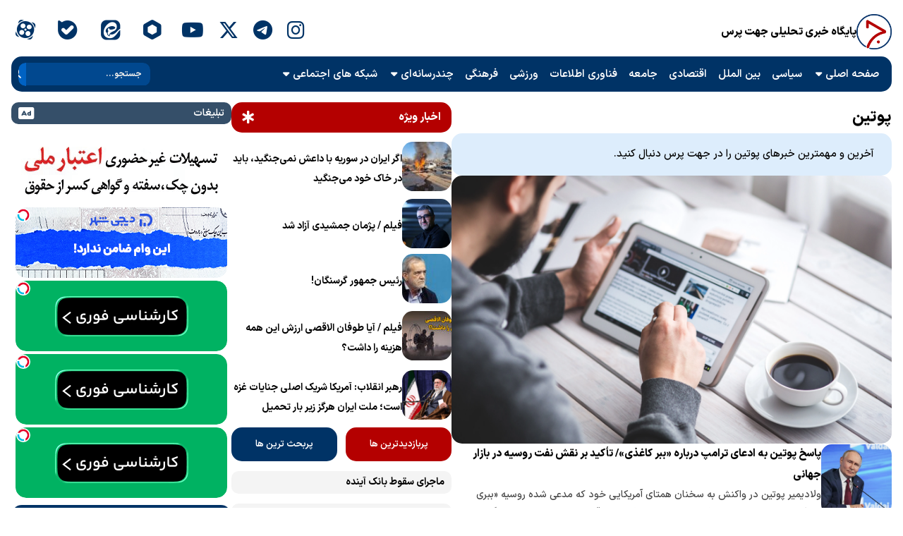

--- FILE ---
content_type: text/html; charset=UTF-8
request_url: https://jahatpress.ir/tag/%D9%BE%D9%88%D8%AA%DB%8C%D9%86/
body_size: 15819
content:
<!DOCTYPE html>
<html lang="fa">

<head>
    <meta charset="UTF-8">
    <meta name="viewport" content="width=device-width, initial-scale=1.0">
    <title>پوتین | جهت پرس</title><style>img:is([sizes="auto" i], [sizes^="auto," i]) { contain-intrinsic-size: 3000px 1500px }</style><meta name="robots" content="follow, index, max-snippet:-1, max-video-preview:-1, max-image-preview:large"/>
<link rel="canonical" href="https://jahatpress.ir/tag/%d9%be%d9%88%d8%aa%db%8c%d9%86/" />
<link rel="next" href="https://jahatpress.ir/tag/%d9%be%d9%88%d8%aa%db%8c%d9%86/page/2/" />
<meta property="og:locale" content="fa_IR" />
<meta property="og:type" content="article" />
<meta property="og:title" content="پوتین | جهت پرس" />
<meta property="og:url" content="https://jahatpress.ir/tag/%d9%be%d9%88%d8%aa%db%8c%d9%86/" />
<meta property="og:site_name" content="پایگاه خبری تحلیلی جهت پرس" />
<meta property="og:image" content="https://jahatpress.ir/wp-admin/admin-ajax.php?action=rank_math_overlay_thumb&id=142621&type=jahatpress&hash=3db85a8036fc8134f446554c7f95a8fa" />
<meta property="og:image:secure_url" content="https://jahatpress.ir/wp-admin/admin-ajax.php?action=rank_math_overlay_thumb&id=142621&type=jahatpress&hash=3db85a8036fc8134f446554c7f95a8fa" />
<meta property="og:image:width" content="1920" />
<meta property="og:image:height" content="1080" />
<meta property="og:image:type" content="image/jpeg" />
<meta name="twitter:card" content="summary_large_image" />
<meta name="twitter:title" content="پوتین | جهت پرس" />
<meta name="twitter:site" content="@jahatpress" />
<meta name="twitter:image" content="https://jahatpress.ir/wp-admin/admin-ajax.php?action=rank_math_overlay_thumb&id=142621&type=jahatpress&hash=3db85a8036fc8134f446554c7f95a8fa" />
<meta name="twitter:label1" content="نوشته‌ها" />
<meta name="twitter:data1" content="383" /> <script type="application/ld+json" class="rank-math-schema-pro">{"@context":"https://schema.org","@graph":[{"@type":"Place","@id":"https://jahatpress.ir/#place","address":{"@type":"PostalAddress","streetAddress":"Shahran - Koohsar - Imamzadeh Davood Sulqan Road, Amiri Alley - No. 19, Unit 4","addressLocality":"Tehran","addressRegion":"Tehran","postalCode":"1489917787","addressCountry":"IR"}},{"@type":"NewsMediaOrganization","@id":"https://jahatpress.ir/#organization","name":"پایگاه خبری تحلیلی جهت پرس","url":"https://jahatpress.ir","sameAs":["https://twitter.com/jahatpress"],"email":"info@jahatpress.ir","address":{"@type":"PostalAddress","streetAddress":"Shahran - Koohsar - Imamzadeh Davood Sulqan Road, Amiri Alley - No. 19, Unit 4","addressLocality":"Tehran","addressRegion":"Tehran","postalCode":"1489917787","addressCountry":"IR"},"logo":{"@type":"ImageObject","@id":"https://jahatpress.ir/#logo","url":"https://jahatpress.ir/wp-content/uploads/2023/09/favicon.png","contentUrl":"https://jahatpress.ir/wp-content/uploads/2023/09/favicon.png","caption":"پایگاه خبری تحلیلی جهت پرس","inLanguage":"fa-IR","width":"1422","height":"1422"},"contactPoint":[{"@type":"ContactPoint","telephone":"+989054284512","contactType":"customer support"}],"description":"گستردگی رسانه‌ها و خبرگزاری های مختلف در سال های اخیر باعث سردرگمی بسیاری از مخاطبان شده است در همین راستا پایگاه خبری تحلیلی جهت که با با تکیه بر به روزترین اخبار در حوزه های مختلف سیاسی، فرهنگی، اقتصادی، فضای مجازی، اجتماعی، ورزشی، چندرسانه‌ای و … سعی کرده است مهمترین عناوین و سرخط های خبری را در قالب یک ساندویچ خبری ارائه دهد.","legalName":"جهت خبر","foundingDate":"1399","location":{"@id":"https://jahatpress.ir/#place"}},{"@type":"WebSite","@id":"https://jahatpress.ir/#website","url":"https://jahatpress.ir","name":"پایگاه خبری تحلیلی جهت پرس","alternateName":"جهت پرس","publisher":{"@id":"https://jahatpress.ir/#organization"},"inLanguage":"fa-IR"},{"@type":"CollectionPage","@id":"https://jahatpress.ir/tag/%d9%be%d9%88%d8%aa%db%8c%d9%86/#webpage","url":"https://jahatpress.ir/tag/%d9%be%d9%88%d8%aa%db%8c%d9%86/","name":"پوتین | جهت پرس","isPartOf":{"@id":"https://jahatpress.ir/#website"},"inLanguage":"fa-IR"}]}</script> <link rel="alternate" type="application/rss+xml" title="جهت پرس » پوتین خوراک برچسب" href="https://jahatpress.ir/tag/%d9%be%d9%88%d8%aa%db%8c%d9%86/feed/" /> <script type="text/javascript">window._wpemojiSettings={"baseUrl":"https:\/\/s.w.org\/images\/core\/emoji\/16.0.1\/72x72\/","ext":".png","svgUrl":"https:\/\/s.w.org\/images\/core\/emoji\/16.0.1\/svg\/","svgExt":".svg","source":{"concatemoji":"https:\/\/jahatpress.ir\/wp-includes\/js\/wp-emoji-release.min.js?ver=6.8.3"}};!function(s,n){var o,i,e;function c(e){try{var t={supportTests:e,timestamp:(new Date).valueOf()};sessionStorage.setItem(o,JSON.stringify(t))}catch(e){}}function p(e,t,n){e.clearRect(0,0,e.canvas.width,e.canvas.height),e.fillText(t,0,0);var t=new Uint32Array(e.getImageData(0,0,e.canvas.width,e.canvas.height).data),a=(e.clearRect(0,0,e.canvas.width,e.canvas.height),e.fillText(n,0,0),new Uint32Array(e.getImageData(0,0,e.canvas.width,e.canvas.height).data));return t.every(function(e,t){return e===a[t]})}function u(e,t){e.clearRect(0,0,e.canvas.width,e.canvas.height),e.fillText(t,0,0);for(var n=e.getImageData(16,16,1,1),a=0;a<n.data.length;a++)if(0!==n.data[a])return!1;return!0}function f(e,t,n,a){switch(t){case"flag":return n(e,"🏳️‍⚧️","🏳️​⚧️")?!1:!n(e,"🇨🇶","🇨​🇶")&&!n(e,"🏴󠁧󠁢󠁥󠁮󠁧󠁿","🏴​󠁧​󠁢​󠁥​󠁮​󠁧​󠁿");case"emoji":return!a(e,"🫟")}return!1}function g(e,t,n,a){var r="undefined"!=typeof WorkerGlobalScope&&self instanceof WorkerGlobalScope?new OffscreenCanvas(300,150):s.createElement("canvas"),o=r.getContext("2d",{willReadFrequently:!0}),i=(o.textBaseline="top",o.font="600 32px Arial",{});return e.forEach(function(e){i[e]=t(o,e,n,a)}),i}function t(e){var t=s.createElement("script");t.src=e,t.defer=!0,s.head.appendChild(t)}"undefined"!=typeof Promise&&(o="wpEmojiSettingsSupports",i=["flag","emoji"],n.supports={everything:!0,everythingExceptFlag:!0},e=new Promise(function(e){s.addEventListener("DOMContentLoaded",e,{once:!0})}),new Promise(function(t){var n=function(){try{var e=JSON.parse(sessionStorage.getItem(o));if("object"==typeof e&&"number"==typeof e.timestamp&&(new Date).valueOf()<e.timestamp+604800&&"object"==typeof e.supportTests)return e.supportTests}catch(e){}return null}();if(!n){if("undefined"!=typeof Worker&&"undefined"!=typeof OffscreenCanvas&&"undefined"!=typeof URL&&URL.createObjectURL&&"undefined"!=typeof Blob)try{var e="postMessage("+g.toString()+"("+[JSON.stringify(i),f.toString(),p.toString(),u.toString()].join(",")+"));",a=new Blob([e],{type:"text/javascript"}),r=new Worker(URL.createObjectURL(a),{name:"wpTestEmojiSupports"});return void(r.onmessage=function(e){c(n=e.data),r.terminate(),t(n)})}catch(e){}c(n=g(i,f,p,u))}t(n)}).then(function(e){for(var t in e)n.supports[t]=e[t],n.supports.everything=n.supports.everything&&n.supports[t],"flag"!==t&&(n.supports.everythingExceptFlag=n.supports.everythingExceptFlag&&n.supports[t]);n.supports.everythingExceptFlag=n.supports.everythingExceptFlag&&!n.supports.flag,n.DOMReady=!1,n.readyCallback=function(){n.DOMReady=!0}}).then(function(){return e}).then(function(){var e;n.supports.everything||(n.readyCallback(),(e=n.source||{}).concatemoji?t(e.concatemoji):e.wpemoji&&e.twemoji&&(t(e.twemoji),t(e.wpemoji)))}))}((window,document),window._wpemojiSettings)</script> <style id='wp-emoji-styles-inline-css' type='text/css'>img.wp-smiley,img.emoji{display:inline !important;border:none !important;box-shadow:none !important;height:1em !important;width:1em !important;margin:0 0.07em !important;vertical-align:-0.1em !important;background:none !important;padding:0 !important}</style><link rel='stylesheet' id='wp-block-library-rtl-css' href='https://jahatpress.ir/wp-includes/css/dist/block-library/style-rtl.min.css?ver=6.8.3' type='text/css' media='all' /><style id='classic-theme-styles-inline-css' type='text/css'>.wp-block-button__link{color:#fff;background-color:#32373c;border-radius:9999px;box-shadow:none;text-decoration:none;padding:calc(.667em + 2px) calc(1.333em + 2px);font-size:1.125em}.wp-block-file__button{background:#32373c;color:#fff;text-decoration:none}</style><style id='global-styles-inline-css' type='text/css'>:root{--wp--preset--aspect-ratio--square:1;--wp--preset--aspect-ratio--4-3:4/3;--wp--preset--aspect-ratio--3-4:3/4;--wp--preset--aspect-ratio--3-2:3/2;--wp--preset--aspect-ratio--2-3:2/3;--wp--preset--aspect-ratio--16-9:16/9;--wp--preset--aspect-ratio--9-16:9/16;--wp--preset--color--black:#000;--wp--preset--color--cyan-bluish-gray:#abb8c3;--wp--preset--color--white:#fff;--wp--preset--color--pale-pink:#f78da7;--wp--preset--color--vivid-red:#cf2e2e;--wp--preset--color--luminous-vivid-orange:#ff6900;--wp--preset--color--luminous-vivid-amber:#fcb900;--wp--preset--color--light-green-cyan:#7bdcb5;--wp--preset--color--vivid-green-cyan:#00d084;--wp--preset--color--pale-cyan-blue:#8ed1fc;--wp--preset--color--vivid-cyan-blue:#0693e3;--wp--preset--color--vivid-purple:#9b51e0;--wp--preset--gradient--vivid-cyan-blue-to-vivid-purple:linear-gradient(135deg,rgba(6,147,227,1) 0%,rgb(155,81,224) 100%);--wp--preset--gradient--light-green-cyan-to-vivid-green-cyan:linear-gradient(135deg,rgb(122,220,180) 0%,rgb(0,208,130) 100%);--wp--preset--gradient--luminous-vivid-amber-to-luminous-vivid-orange:linear-gradient(135deg,rgba(252,185,0,1) 0%,rgba(255,105,0,1) 100%);--wp--preset--gradient--luminous-vivid-orange-to-vivid-red:linear-gradient(135deg,rgba(255,105,0,1) 0%,rgb(207,46,46) 100%);--wp--preset--gradient--very-light-gray-to-cyan-bluish-gray:linear-gradient(135deg,rgb(238,238,238) 0%,rgb(169,184,195) 100%);--wp--preset--gradient--cool-to-warm-spectrum:linear-gradient(135deg,rgb(74,234,220) 0%,rgb(151,120,209) 20%,rgb(207,42,186) 40%,rgb(238,44,130) 60%,rgb(251,105,98) 80%,rgb(254,248,76) 100%);--wp--preset--gradient--blush-light-purple:linear-gradient(135deg,rgb(255,206,236) 0%,rgb(152,150,240) 100%);--wp--preset--gradient--blush-bordeaux:linear-gradient(135deg,rgb(254,205,165) 0%,rgb(254,45,45) 50%,rgb(107,0,62) 100%);--wp--preset--gradient--luminous-dusk:linear-gradient(135deg,rgb(255,203,112) 0%,rgb(199,81,192) 50%,rgb(65,88,208) 100%);--wp--preset--gradient--pale-ocean:linear-gradient(135deg,rgb(255,245,203) 0%,rgb(182,227,212) 50%,rgb(51,167,181) 100%);--wp--preset--gradient--electric-grass:linear-gradient(135deg,rgb(202,248,128) 0%,rgb(113,206,126) 100%);--wp--preset--gradient--midnight:linear-gradient(135deg,rgb(2,3,129) 0%,rgb(40,116,252) 100%);--wp--preset--font-size--small:13px;--wp--preset--font-size--medium:20px;--wp--preset--font-size--large:36px;--wp--preset--font-size--x-large:42px;--wp--preset--spacing--20:0.44rem;--wp--preset--spacing--30:0.67rem;--wp--preset--spacing--40:1rem;--wp--preset--spacing--50:1.5rem;--wp--preset--spacing--60:2.25rem;--wp--preset--spacing--70:3.38rem;--wp--preset--spacing--80:5.06rem;--wp--preset--shadow--natural:6px 6px 9px rgba(0,0,0,0.2);--wp--preset--shadow--deep:12px 12px 50px rgba(0,0,0,0.4);--wp--preset--shadow--sharp:6px 6px 0px rgba(0,0,0,0.2);--wp--preset--shadow--outlined:6px 6px 0px -3px rgba(255,255,255,1),6px 6px rgba(0,0,0,1);--wp--preset--shadow--crisp:6px 6px 0px rgba(0,0,0,1)}:where(.is-layout-flex){gap:0.5em}:where(.is-layout-grid){gap:0.5em}body .is-layout-flex{display:flex}.is-layout-flex{flex-wrap:wrap;align-items:center}.is-layout-flex>:is(*,div){margin:0}body .is-layout-grid{display:grid}.is-layout-grid>:is(*,div){margin:0}:where(.wp-block-columns.is-layout-flex){gap:2em}:where(.wp-block-columns.is-layout-grid){gap:2em}:where(.wp-block-post-template.is-layout-flex){gap:1.25em}:where(.wp-block-post-template.is-layout-grid){gap:1.25em}.has-black-color{color:var(--wp--preset--color--black) !important}.has-cyan-bluish-gray-color{color:var(--wp--preset--color--cyan-bluish-gray) !important}.has-white-color{color:var(--wp--preset--color--white) !important}.has-pale-pink-color{color:var(--wp--preset--color--pale-pink) !important}.has-vivid-red-color{color:var(--wp--preset--color--vivid-red) !important}.has-luminous-vivid-orange-color{color:var(--wp--preset--color--luminous-vivid-orange) !important}.has-luminous-vivid-amber-color{color:var(--wp--preset--color--luminous-vivid-amber) !important}.has-light-green-cyan-color{color:var(--wp--preset--color--light-green-cyan) !important}.has-vivid-green-cyan-color{color:var(--wp--preset--color--vivid-green-cyan) !important}.has-pale-cyan-blue-color{color:var(--wp--preset--color--pale-cyan-blue) !important}.has-vivid-cyan-blue-color{color:var(--wp--preset--color--vivid-cyan-blue) !important}.has-vivid-purple-color{color:var(--wp--preset--color--vivid-purple) !important}.has-black-background-color{background-color:var(--wp--preset--color--black) !important}.has-cyan-bluish-gray-background-color{background-color:var(--wp--preset--color--cyan-bluish-gray) !important}.has-white-background-color{background-color:var(--wp--preset--color--white) !important}.has-pale-pink-background-color{background-color:var(--wp--preset--color--pale-pink) !important}.has-vivid-red-background-color{background-color:var(--wp--preset--color--vivid-red) !important}.has-luminous-vivid-orange-background-color{background-color:var(--wp--preset--color--luminous-vivid-orange) !important}.has-luminous-vivid-amber-background-color{background-color:var(--wp--preset--color--luminous-vivid-amber) !important}.has-light-green-cyan-background-color{background-color:var(--wp--preset--color--light-green-cyan) !important}.has-vivid-green-cyan-background-color{background-color:var(--wp--preset--color--vivid-green-cyan) !important}.has-pale-cyan-blue-background-color{background-color:var(--wp--preset--color--pale-cyan-blue) !important}.has-vivid-cyan-blue-background-color{background-color:var(--wp--preset--color--vivid-cyan-blue) !important}.has-vivid-purple-background-color{background-color:var(--wp--preset--color--vivid-purple) !important}.has-black-border-color{border-color:var(--wp--preset--color--black) !important}.has-cyan-bluish-gray-border-color{border-color:var(--wp--preset--color--cyan-bluish-gray) !important}.has-white-border-color{border-color:var(--wp--preset--color--white) !important}.has-pale-pink-border-color{border-color:var(--wp--preset--color--pale-pink) !important}.has-vivid-red-border-color{border-color:var(--wp--preset--color--vivid-red) !important}.has-luminous-vivid-orange-border-color{border-color:var(--wp--preset--color--luminous-vivid-orange) !important}.has-luminous-vivid-amber-border-color{border-color:var(--wp--preset--color--luminous-vivid-amber) !important}.has-light-green-cyan-border-color{border-color:var(--wp--preset--color--light-green-cyan) !important}.has-vivid-green-cyan-border-color{border-color:var(--wp--preset--color--vivid-green-cyan) !important}.has-pale-cyan-blue-border-color{border-color:var(--wp--preset--color--pale-cyan-blue) !important}.has-vivid-cyan-blue-border-color{border-color:var(--wp--preset--color--vivid-cyan-blue) !important}.has-vivid-purple-border-color{border-color:var(--wp--preset--color--vivid-purple) !important}.has-vivid-cyan-blue-to-vivid-purple-gradient-background{background:var(--wp--preset--gradient--vivid-cyan-blue-to-vivid-purple) !important}.has-light-green-cyan-to-vivid-green-cyan-gradient-background{background:var(--wp--preset--gradient--light-green-cyan-to-vivid-green-cyan) !important}.has-luminous-vivid-amber-to-luminous-vivid-orange-gradient-background{background:var(--wp--preset--gradient--luminous-vivid-amber-to-luminous-vivid-orange) !important}.has-luminous-vivid-orange-to-vivid-red-gradient-background{background:var(--wp--preset--gradient--luminous-vivid-orange-to-vivid-red) !important}.has-very-light-gray-to-cyan-bluish-gray-gradient-background{background:var(--wp--preset--gradient--very-light-gray-to-cyan-bluish-gray) !important}.has-cool-to-warm-spectrum-gradient-background{background:var(--wp--preset--gradient--cool-to-warm-spectrum) !important}.has-blush-light-purple-gradient-background{background:var(--wp--preset--gradient--blush-light-purple) !important}.has-blush-bordeaux-gradient-background{background:var(--wp--preset--gradient--blush-bordeaux) !important}.has-luminous-dusk-gradient-background{background:var(--wp--preset--gradient--luminous-dusk) !important}.has-pale-ocean-gradient-background{background:var(--wp--preset--gradient--pale-ocean) !important}.has-electric-grass-gradient-background{background:var(--wp--preset--gradient--electric-grass) !important}.has-midnight-gradient-background{background:var(--wp--preset--gradient--midnight) !important}.has-small-font-size{font-size:var(--wp--preset--font-size--small) !important}.has-medium-font-size{font-size:var(--wp--preset--font-size--medium) !important}.has-large-font-size{font-size:var(--wp--preset--font-size--large) !important}.has-x-large-font-size{font-size:var(--wp--preset--font-size--x-large) !important}:where(.wp-block-post-template.is-layout-flex){gap:1.25em}:where(.wp-block-post-template.is-layout-grid){gap:1.25em}:where(.wp-block-columns.is-layout-flex){gap:2em}:where(.wp-block-columns.is-layout-grid){gap:2em}:root :where(.wp-block-pullquote){font-size:1.5em;line-height:1.6}</style> <script type="text/javascript" src="https://jahatpress.ir/wp-includes/js/jquery/jquery.min.js?ver=3.7.1" id="jquery-core-js"></script> <link rel="https://api.w.org/" href="https://jahatpress.ir/wp-json/" /><link rel="alternate" title="JSON" type="application/json" href="https://jahatpress.ir/wp-json/wp/v2/tags/876" /><link rel="EditURI" type="application/rsd+xml" title="RSD" href="https://jahatpress.ir/xmlrpc.php?rsd" />

<link href="https://jahatpress.ir/wp-content/plugins/rw-change-media-wp-player/assets/video.css" rel="stylesheet">	
<link href="https://jahatpress.ir/wp-content/plugins/rw-video-gallery-player/assets/rw.video.gallery.min.css" rel="stylesheet">	
<link rel="icon" href="https://jahatpress.ir/wp-content/uploads/2023/09/cropped-favicon-32x32.png" sizes="32x32" />
<link rel="icon" href="https://jahatpress.ir/wp-content/uploads/2023/09/cropped-favicon-192x192.png" sizes="192x192" />
<link rel="apple-touch-icon" href="https://jahatpress.ir/wp-content/uploads/2023/09/cropped-favicon-180x180.png" />
<meta name="msapplication-TileImage" content="https://jahatpress.ir/wp-content/uploads/2023/09/cropped-favicon-270x270.png" />
    <link rel="icon" type="image/x-icon" href="https://jahatpress.ir/wp-content/themes/jahat/assets/img/favicon.ico">
    <link rel="stylesheet" href="https://jahatpress.ir/wp-content/themes/jahat/style.css">
    <link rel="stylesheet" href="https://jahatpress.ir/wp-content/themes/jahat/assets/css/laptop.css">
    <link rel="stylesheet" href="https://jahatpress.ir/wp-content/themes/jahat/assets/css/tablet.css">
    <link rel="stylesheet" href="https://jahatpress.ir/wp-content/themes/jahat/assets/css/mobile.css">
    <link rel="stylesheet" href="https://jahatpress.ir/wp-content/themes/jahat/assets/icon/ir-icon/css/ir-icon-.css">
    <link rel="stylesheet" href="https://jahatpress.ir/wp-content/themes/jahat/assets/icon/fontawesome/css/all.min.css">
    <link href="https://cdnjs.cloudflare.com/ajax/libs/lightbox2/2.11.3/css/lightbox.min.css" rel="stylesheet">
</head>

<body data-dragonizer-ssl="1" dir="rtl" class="rtl archive tag tag-876 wp-custom-logo wp-theme-jahat" style="background-color: #fff;">
    <div class="self-container">
        <div class="wrapper header-wrapper">
            <header>
                <div id="header">
                    <div class="first-section-header">
                        <a href="https://jahatpress.ir"><img
                                src="https://jahatpress.ir/wp-content/themes/jahat/assets/img/Logo.png" width="50" height="50"
                                alt="جهت پرس" /></a>
                        <a href="https://jahatpress.ir">
                            <h1>پایگاه خبری تحلیلی جهت پرس</h1>
                        </a>
                    </div>
                    <div class="second-section-header">
                    </div>
                    <div class="third-section-header">
                        <a href="https://instagram.com/jahatpress" aria-label="instagram"><i
                                class="fa-brands fa-instagram social-ico"></i></a>
                        <a href="https://t.me/jahatpress" aria-label="telegram"><i
                                class="fa-brands fa-telegram social-ico"></i></a>
                        <a href="https://x.com/jahatpress" aria-label="x"><i
                                class="fa-brands fa-x-twitter social-ico"></i></a>
                        <a href="https://youtube.com/@jahatpress_ir" aria-label="youtube"><i
                                class="fa-brands fa-youtube social-ico"></i></a>
                        <a href="https://rubika.ir/jahatpress" aria-label="rubika"><i
                                class="ir-icon-rubika social-ico"></i></a>
                        <a href="https://eitaa.com/jahatpress" aria-label="eitaa"><i
                                class="ir-icon-eita social-ico"></i></a>
                        <a href="https://ble.ir/jahatpress" aria-label="bale"><i
                                class="ir-icon-bale social-ico"></i></a>
                        <a href="https://aparat.com/jahatpress" aria-label="aparat"><i
                                class="ir-icon-aparat social-ico"></i></a>
                    </div>
                </div>
                <div id="menu">
                    <div class="first-section-menu">
                        <ul>
                            <li class="has-submenu"><a href="https://jahatpress.ir">صفحه اصلی</a>
                                <ul>
                                    <li><a href="https://jahatpress.ir/latest">آخرین اخبار</a></li>
                                </ul>
                            </li>
                            <li><a href="https://jahatpress.ir/topics/political">سیاسی</a></li>
                            <li><a href="https://jahatpress.ir/topics/international">بین الملل</a></li>
                            <li><a href="https://jahatpress.ir/topics/economic">اقتصادی</a></li>
                            <li><a href="https://jahatpress.ir/topics/society">جامعه</a></li>
                            <li><a href="https://jahatpress.ir/topics/technology">فناوری اطلاعات</a></li>
                            <li><a href="https://jahatpress.ir/topics/sports">ورزشی</a></li>
                            <li><a href="https://jahatpress.ir/topics/cultural">فرهنگی</a></li>
                            <li class="has-submenu"><a href="https://jahatpress.ir/topics/multimedia">چندرسانه‌ای</a>
                                <ul>
                                    <li><a href="https://jahatpress.ir/topics/multimedia/video">ویدئو</a></li>
                                    <li><a href="https://jahatpress.ir/topics/multimedia/photo">عکس</a></li>
                                    <li><a href="https://jahatpress.ir/topics/multimedia/sound">صوت</a></li>
                                    <li><a href="https://jahatpress.ir/topics/multimedia/caricature">کاریکاتور</a></li>
                                    <li><a href="https://jahatpress.ir/topics/multimedia/infographic">اینفوگرافیک</a>
                                    </li>
                                </ul>
                            </li>
                            <li class="has-submenu"><a href="https://jahatpress.ir/topics/social-media">شبکه های
                                    اجتماعی</a>
                                <ul>
                                    <li><a href="https://jahatpress.ir/topics/social-media/instagram">اینستاگرام</a>
                                    </li>
                                    <li><a href="https://jahatpress.ir/topics/social-media/telegram">تلگرام</a></li>
                                    <li><a href="https://jahatpress.ir/topics/social-media/twitter">توییتر</a></li>
                                </ul>
                            </li>
                        </ul>
                    </div>
                    <div class="second-section-menu">
                        <div class="search-container">
                            <form class="search-container" method="get" action="https://jahatpress.ir/">
                                <input type="search" name="s" placeholder="جستجو..." class="search-box" />
                                <button type="submit" class="search-button" aria-label="Search">
                                    <i class="fa-solid fa-magnifying-glass"></i>
                                </button>
                            </form>
                        </div>
                    </div>
                </div>
                <div class="tablet-mobile">
                    <div class="tablet-mobile-header">
                        <div class="tablet-mobile-top-icons">
                            <a href="https://instagram.com/jahatpress" aria-label="instagram"><i
                                    class="fa-brands fa-instagram social-ico"></i></a>
                            <a href="https://t.me/jahatpress" aria-label="telegram"><i
                                    class="fa-brands fa-telegram social-ico"></i></a>
                            <a href="https://x.com/jahatpress" aria-label="x"><i
                                    class="fa-brands fa-x-twitter social-ico"></i></a>
                            <a href="https://youtube.com/@jahatpress_ir" aria-label="youtube"><i
                                    class="fa-brands fa-youtube social-ico"></i></a>
                            <a href="https://rubika.ir/jahatpress" aria-label="rubika"><i
                                    class="ir-icon-rubika social-ico"></i></a>
                            <a href="https://eitaa.com/jahatpress" aria-label="eitta"><i
                                    class="ir-icon-eita social-ico"></i></a>
                            <a href="https://ble.ir/jahatpress" aria-label="bale"><i
                                    class="ir-icon-bale social-ico"></i></a>
                            <a href="https://aparat.com/jahatpress" aria-label="aparat"><i
                                    class="ir-icon-aparat social-ico"></i></a>
                        </div>
                        <div class="tablet-mobile-search-container">
                            <form method="get" action="https://jahatpress.ir/">
                                <div class="tablet-mobile-search">
                                    <input type="search" name="s" placeholder="جستجو...">
                                    <button type="submit">
                                        <i aria-hidden="true" class="fas fa-search"></i>
                                    </button>
                                </div>
                            </form>
                        </div>
                    </div>
                    <div class="tablet-mobile-menu">
                        <div class="first-section-header">
                            <a href="https://jahatpress.ir"><img
                                    src="https://jahatpress.ir/wp-content/themes/jahat/assets/img/Logo.png" width="50" height="50"
                                    alt="جهت پرس" /></a>
                            <a href="https://jahatpress.ir">
                                <h1>پایگاه خبری تحلیلی جهت پرس</h1>
                            </a>
                        </div>
                        <div class="tablet-mobile-menu-button">
                            <button id="openSearchBtn" class="open-search-btn" aria-label="Search"><i
                                    class="fas fa-search"></i></button>

                            <div id="searchOverlay" class="search-overlay">
                                <div class="search-container">
                                    <button id="closeSearchBtn" class="close-search-btn" aria-label="Close"><i
                                            class="fas fa-times"></i></button>
                                    <form method="get" action="https://jahatpress.ir/">
                                        <input type="search" name="s" class="search-input" placeholder="جستجو...">
                                    </form>
                                </div>
                            </div>
                            <div id="overlay" class="overlay"></div>
                            <div id="mobileMenu" class="menu">
                                <div class="menu-header">
                                    <span id="breadcrumb"></span>
                                    <button id="closeBtn" class="close-btn"><i class="fas fa-times"></i></button>
                                </div>
                                <div class="menu-container">
                                    <ul id="menuList" class="menu-list">
                                        <li data-submenu="homeMenu"><a href="https://jahatpress.ir">صفحه اصلی</a> <i
                                                class="fas fa-caret-square-left"></i></li>
                                        <li><a href="https://jahatpress.ir/topics/political">سیاسی</a></li>
                                        <li><a href="https://jahatpress.ir/topics/international">بین الملل</a></li>
                                        <li><a href="https://jahatpress.ir/topics/economic">اقتصادی</a></li>
                                        <li><a href="https://jahatpress.ir/topics/society">جامعه</a></li>
                                        <li><a href="https://jahatpress.ir/topics/technology">فناوری اطلاعات</a></li>
                                        <li><a href="https://jahatpress.ir/topics/sports">ورزشی</a></li>
                                        <li><a href="https://jahatpress.ir/topics/cultural">فرهنگی</a></li>
                                        <li data-submenu="mediaMenu"><a
                                                href="https://jahatpress.ir/topics/multimedia">چندرسانه‌ای</a> <i
                                                class="fas fa-caret-square-left"></i></li>
                                        <li data-submenu="socialMenu"><a
                                                href="https://jahatpress.ir/topics/social-media">شبکه های اجتماعی</a> <i
                                                class="fas fa-caret-square-left"></i></li>
                                    </ul>
                                    <ul id="homeMenu" class="menu-list submenu">
                                        <li><a href="https://jahatpress.ir/latest">آخرین اخبار</a></li>
                                    </ul>
                                    <ul id="mediaMenu" class="menu-list submenu">
                                        <li><a href="https://jahatpress.ir/topics/multimedia/video">ویدئو</a></li>
                                        <li><a href="https://jahatpress.ir/topics/multimedia/photo">عکس</a></li>
                                        <li><a href="https://jahatpress.ir/topics/multimedia/sound">صوت</a></li>
                                        <li><a href="https://jahatpress.ir/topics/multimedia/caricature">کاریکاتور</a>
                                        </li>
                                        <li><a
                                                href="https://jahatpress.ir/topics/multimedia/infographic">اینفوگرافیک</a>
                                        </li>
                                    </ul>
                                    <ul id="socialMenu" class="menu-list submenu">
                                        <li><a href="https://jahatpress.ir/topics/social-media/instagram">اینستاگرام</a>
                                        </li>
                                        <li><a href="https://jahatpress.ir/topics/social-media/telegram">تلگرام</a></li>
                                        <li><a href="https://jahatpress.ir/topics/social-media/twitter">توییتر</a></li>
                                    </ul>
                                </div>
                            </div>
                            <button id="openMenuBtn" class="open-menu-btn" aria-label="Menu">
                                <i class="fas fa-bars"></i>
                            </button>
                        </div>
                    </div>
                </div>
            </header>
        </div><main>
  <div class="wrapper">
    <section class="post-content">
      <div class="post">
        <div class="content">
          <h1 class="page-title">
            پوتین          </h1>
          <p class="news-summary">آخرین و مهمترین خبرهای
            پوتین            را در جهت پرس دنبال کنید.
          </p>
          <img class="news-img" src="https://jahatpress.ir/wp-content/themes/jahat/assets/img/tag.webp" loading="lazy" />
          <div class="category-news-second-page">
                            <div class="category-news-second-item">
                  <a href="https://jahatpress.ir/news/%d9%be%d8%a7%d8%b3%d8%ae-%d9%be%d9%88%d8%aa%db%8c%d9%86-%d8%a8%d9%87-%d8%a7%d8%af%d8%b9%d8%a7%db%8c-%d8%aa%d8%b1%d8%a7%d9%85%d9%be-%d8%af%d8%b1%d8%a8%d8%a7%d8%b1%d9%87-%d8%a8%d8%a8%d8%b1-%da%a9/" target="_blank"
                    aria-label="پاسخ پوتین به ادعای ترامپ درباره «ببر کاغذی»/ تأکید بر نقش نفت روسیه در بازار جهانی"><img width="1" height="1" src="https://jahatpress.ir/wp-content/uploads/2025/10/پاسخ-پوتین-به-ادعای-ترامپ-درباره-ببر-کاغذی-تأکید-بر-نقش-نفت-روسیه-در-بازار-جهانی-.jpg" class="attachment-scatnews size-scatnews wp-post-image" alt="پاسخ پوتین به ادعای ترامپ درباره «ببر کاغذی»/ تأکید بر نقش نفت روسیه در بازار جهانی" loading="lazy" decoding="async" /></a>
                  <div class="category-news-item-content">
                    <a href="https://jahatpress.ir/news/%d9%be%d8%a7%d8%b3%d8%ae-%d9%be%d9%88%d8%aa%db%8c%d9%86-%d8%a8%d9%87-%d8%a7%d8%af%d8%b9%d8%a7%db%8c-%d8%aa%d8%b1%d8%a7%d9%85%d9%be-%d8%af%d8%b1%d8%a8%d8%a7%d8%b1%d9%87-%d8%a8%d8%a8%d8%b1-%da%a9/" target="_blank">
                      <h3>
                        پاسخ پوتین به ادعای ترامپ درباره «ببر کاغذی»/ تأکید بر نقش نفت روسیه در بازار جهانی                      </h3>
                    </a>
                    <a href="https://jahatpress.ir/news/%d9%be%d8%a7%d8%b3%d8%ae-%d9%be%d9%88%d8%aa%db%8c%d9%86-%d8%a8%d9%87-%d8%a7%d8%af%d8%b9%d8%a7%db%8c-%d8%aa%d8%b1%d8%a7%d9%85%d9%be-%d8%af%d8%b1%d8%a8%d8%a7%d8%b1%d9%87-%d8%a8%d8%a8%d8%b1-%da%a9/" target="_blank">
                      <p>
                        ولادیمیر پوتین در واکنش به سخنان همتای آمریکایی خود که مدعی شده روسیه «ببری کاغذی» است، با اشاره به اینکه نیروهای مسلح کشورش قدرتمندترین ارتش‌هاست گفت: وقتی روسیه با موفقیت در برابر کل ناتو مقابله می‌کند، دشوار بتوان آن را «ببر کاغذی» نامید.                      </p>
                    </a>
                  </div>
                </div>
                              <div class="category-news-second-item">
                  <a href="https://jahatpress.ir/news/%d9%86%d8%b4%d8%b3%d8%aa-%d9%be%d8%b1%d9%87%db%8c%d8%a7%d9%87%d9%88%db%8c-%d9%be%d9%88%d8%aa%db%8c%d9%86-%d9%88-%d8%aa%d8%b1%d8%a7%d9%85%d9%be-%d8%af%d8%b1-%d8%a2%d9%84%d8%a7%d8%b3%da%a9%d8%a7%d8%9b/" target="_blank"
                    aria-label="نشست پرهیاهوی پوتین و ترامپ در آلاسکا؛ مسائل قبلی همچنان باقی است"><img width="100" height="100" src="https://jahatpress.ir/wp-content/uploads/2025/08/دیدار-پوتین-و-ترامپ-آلاسکا-100x100.jpg" class="attachment-scatnews size-scatnews wp-post-image" alt="نشست پرهیاهوی پوتین و ترامپ در آلاسکا؛ مسائل قبلی همچنان باقی است" loading="lazy" decoding="async" srcset="https://jahatpress.ir/wp-content/uploads/2025/08/دیدار-پوتین-و-ترامپ-آلاسکا-100x100.jpg 100w, https://jahatpress.ir/wp-content/uploads/2025/08/دیدار-پوتین-و-ترامپ-آلاسکا-150x150.jpg 150w, https://jahatpress.ir/wp-content/uploads/2025/08/دیدار-پوتین-و-ترامپ-آلاسکا-70x70.jpg 70w, https://jahatpress.ir/wp-content/uploads/2025/08/دیدار-پوتین-و-ترامپ-آلاسکا-80x80.jpg 80w" sizes="auto, (max-width: 100px) 100vw, 100px" /></a>
                  <div class="category-news-item-content">
                    <a href="https://jahatpress.ir/news/%d9%86%d8%b4%d8%b3%d8%aa-%d9%be%d8%b1%d9%87%db%8c%d8%a7%d9%87%d9%88%db%8c-%d9%be%d9%88%d8%aa%db%8c%d9%86-%d9%88-%d8%aa%d8%b1%d8%a7%d9%85%d9%be-%d8%af%d8%b1-%d8%a2%d9%84%d8%a7%d8%b3%da%a9%d8%a7%d8%9b/" target="_blank">
                      <h3>
                        نشست پرهیاهوی پوتین و ترامپ در آلاسکا؛ مسائل قبلی همچنان باقی است                      </h3>
                    </a>
                    <a href="https://jahatpress.ir/news/%d9%86%d8%b4%d8%b3%d8%aa-%d9%be%d8%b1%d9%87%db%8c%d8%a7%d9%87%d9%88%db%8c-%d9%be%d9%88%d8%aa%db%8c%d9%86-%d9%88-%d8%aa%d8%b1%d8%a7%d9%85%d9%be-%d8%af%d8%b1-%d8%a2%d9%84%d8%a7%d8%b3%da%a9%d8%a7%d8%9b/" target="_blank">
                      <p>
                        نشست دونالد ترامپ و ولادیمیر، روسای جمهور آمریکا و روسیه در آلاسکا برای هر دو نتایج متفاوتی داشت. برای روسیه، امکان تغییر موضع در نشست‌های بعدی بدون هزینه سیاسی فراهم شد و برای آمریکا، سکوت بعد از نشست نشان‌دهنده ناتوانی در ارائه دستاوردی ملموس است.
                      </p>
                    </a>
                  </div>
                </div>
                              <div class="category-news-second-item">
                  <a href="https://jahatpress.ir/news/%d9%85%d9%86%d8%a8%d8%b9-%d8%a2%da%af%d8%a7%d9%87-%d8%a7%d8%af%d8%b9%d8%a7%db%8c-%d9%be%db%8c%d8%a7%d9%85-%d9%be%d9%88%d8%aa%db%8c%d9%86-%d8%a8%d9%87-%d8%aa%d9%87%d8%b1%d8%a7%d9%86-%d8%af%d8%b1%d8%a8/" target="_blank"
                    aria-label="منبع آگاه: ادعای پیام پوتین به تهران درباره غنی‌سازی صفر کذب است"><img width="100" height="100" src="https://jahatpress.ir/wp-content/uploads/2025/07/4459537-100x100.jpg" class="attachment-scatnews size-scatnews wp-post-image" alt="منبع آگاه: ادعای پیام پوتین به تهران درباره غنی‌سازی صفر کذب است" loading="lazy" decoding="async" srcset="https://jahatpress.ir/wp-content/uploads/2025/07/4459537-100x100.jpg 100w, https://jahatpress.ir/wp-content/uploads/2025/07/4459537-150x150.jpg 150w, https://jahatpress.ir/wp-content/uploads/2025/07/4459537-70x70.jpg 70w, https://jahatpress.ir/wp-content/uploads/2025/07/4459537-80x80.jpg 80w" sizes="auto, (max-width: 100px) 100vw, 100px" /></a>
                  <div class="category-news-item-content">
                    <a href="https://jahatpress.ir/news/%d9%85%d9%86%d8%a8%d8%b9-%d8%a2%da%af%d8%a7%d9%87-%d8%a7%d8%af%d8%b9%d8%a7%db%8c-%d9%be%db%8c%d8%a7%d9%85-%d9%be%d9%88%d8%aa%db%8c%d9%86-%d8%a8%d9%87-%d8%aa%d9%87%d8%b1%d8%a7%d9%86-%d8%af%d8%b1%d8%a8/" target="_blank">
                      <h3>
                        منبع آگاه: ادعای پیام پوتین به تهران درباره غنی‌سازی صفر کذب است                      </h3>
                    </a>
                    <a href="https://jahatpress.ir/news/%d9%85%d9%86%d8%a8%d8%b9-%d8%a2%da%af%d8%a7%d9%87-%d8%a7%d8%af%d8%b9%d8%a7%db%8c-%d9%be%db%8c%d8%a7%d9%85-%d9%be%d9%88%d8%aa%db%8c%d9%86-%d8%a8%d9%87-%d8%aa%d9%87%d8%b1%d8%a7%d9%86-%d8%af%d8%b1%d8%a8/" target="_blank">
                      <p>
                        یک منبع آگاه گفت که ادعای ارسال پیام پوتین به تهران درباره پذیریش غنی‌سازی صفر درصد کذب است.                      </p>
                    </a>
                  </div>
                </div>
                              <div class="category-news-second-item">
                  <a href="https://jahatpress.ir/news/%d8%aa%d8%b1%d8%a7%d9%85%d9%be-%d9%be%d9%88%d8%aa%db%8c%d9%86-%da%a9%d8%a7%d9%85%d9%84%d8%a7-%d8%b9%d9%82%d9%84%d8%b4-%d8%b1%d8%a7-%d8%a7%d8%b2-%d8%af%d8%b3%d8%aa-%d8%af%d8%a7%d8%af%d9%87-%d8%a7/" target="_blank"
                    aria-label="ترامپ: پوتین کاملا عقلش را از دست داده است!"><img width="1" height="1" src="https://jahatpress.ir/wp-content/uploads/2025/04/ترامپ-می‌خواهم-ایران-کشوری-بزرگ،-شگفت‌انگیز-و-شاد-باشد-اما-بدون-سلاح-هسته‌ای.jpg" class="attachment-scatnews size-scatnews wp-post-image" alt="ترامپ: پوتین کاملا عقلش را از دست داده است!" loading="lazy" decoding="async" /></a>
                  <div class="category-news-item-content">
                    <a href="https://jahatpress.ir/news/%d8%aa%d8%b1%d8%a7%d9%85%d9%be-%d9%be%d9%88%d8%aa%db%8c%d9%86-%da%a9%d8%a7%d9%85%d9%84%d8%a7-%d8%b9%d9%82%d9%84%d8%b4-%d8%b1%d8%a7-%d8%a7%d8%b2-%d8%af%d8%b3%d8%aa-%d8%af%d8%a7%d8%af%d9%87-%d8%a7/" target="_blank">
                      <h3>
                        ترامپ: پوتین کاملا عقلش را از دست داده است!                      </h3>
                    </a>
                    <a href="https://jahatpress.ir/news/%d8%aa%d8%b1%d8%a7%d9%85%d9%be-%d9%be%d9%88%d8%aa%db%8c%d9%86-%da%a9%d8%a7%d9%85%d9%84%d8%a7-%d8%b9%d9%82%d9%84%d8%b4-%d8%b1%d8%a7-%d8%a7%d8%b2-%d8%af%d8%b3%d8%aa-%d8%af%d8%a7%d8%af%d9%87-%d8%a7/" target="_blank">
                      <p>
                        همزمان با حمله کوبنده مسکو علیه کی‌یف برای سومین شب متوالی، رئیس جمهور آمریکا همتای روس خود را به شدت مورد انتقاد قرار داد.                      </p>
                    </a>
                  </div>
                </div>
                              <div class="category-news-second-item">
                  <a href="https://jahatpress.ir/news/%d9%be%d9%88%d8%aa%db%8c%d9%86-%d8%a7%d8%b2-%d8%ad%d9%85%d9%84%d9%87-%d9%be%d9%87%d9%be%d8%a7%d8%af%db%8c-%d8%a7%d9%88%da%a9%d8%b1%d8%a7%db%8c%d9%86-%d8%ac%d8%a7%d9%86-%d8%b3%d8%a7%d9%84%d9%85-%d8%a8/" target="_blank"
                    aria-label="پوتین از حمله پهپادی اوکراین جان سالم به در برد"><img width="100" height="100" src="https://jahatpress.ir/wp-content/uploads/2025/05/n00932124-b-100x100.jpg" class="attachment-scatnews size-scatnews wp-post-image" alt="پوتین از حمله پهپادی اوکراین جان سالم به در برد" loading="lazy" decoding="async" srcset="https://jahatpress.ir/wp-content/uploads/2025/05/n00932124-b-100x100.jpg 100w, https://jahatpress.ir/wp-content/uploads/2025/05/n00932124-b-150x150.jpg 150w, https://jahatpress.ir/wp-content/uploads/2025/05/n00932124-b-70x70.jpg 70w, https://jahatpress.ir/wp-content/uploads/2025/05/n00932124-b-80x80.jpg 80w" sizes="auto, (max-width: 100px) 100vw, 100px" /></a>
                  <div class="category-news-item-content">
                    <a href="https://jahatpress.ir/news/%d9%be%d9%88%d8%aa%db%8c%d9%86-%d8%a7%d8%b2-%d8%ad%d9%85%d9%84%d9%87-%d9%be%d9%87%d9%be%d8%a7%d8%af%db%8c-%d8%a7%d9%88%da%a9%d8%b1%d8%a7%db%8c%d9%86-%d8%ac%d8%a7%d9%86-%d8%b3%d8%a7%d9%84%d9%85-%d8%a8/" target="_blank">
                      <h3>
                        پوتین از حمله پهپادی اوکراین جان سالم به در برد                      </h3>
                    </a>
                    <a href="https://jahatpress.ir/news/%d9%be%d9%88%d8%aa%db%8c%d9%86-%d8%a7%d8%b2-%d8%ad%d9%85%d9%84%d9%87-%d9%be%d9%87%d9%be%d8%a7%d8%af%db%8c-%d8%a7%d9%88%da%a9%d8%b1%d8%a7%db%8c%d9%86-%d8%ac%d8%a7%d9%86-%d8%b3%d8%a7%d9%84%d9%85-%d8%a8/" target="_blank">
                      <p>
                        فرمانده پدافند هوایی منطقه کورسک اعلام کرد که بالگرد رئیس‌جمهور روسیه در مرکز حمله پهپادی گسترده اوکراین قرار داشت، اما نیروهای دفاعی موفق به دفع کامل آن شدند.                      </p>
                    </a>
                  </div>
                </div>
                              <div class="category-news-second-item">
                  <a href="https://jahatpress.ir/news/%d9%85%da%a9%d8%a7%d9%84%d9%85%d9%87-%d8%b9%d8%ac%db%8c%d8%a8-%d9%be%d9%88%d8%aa%db%8c%d9%86-%d8%a8%d8%a7-%d8%aa%d8%b1%d8%a7%d9%85%d9%be-%d8%a7%d9%88%d9%84-%d8%aa%d9%88-%d9%82%d8%b7%d8%b9-%da%a9/" target="_blank"
                    aria-label="مکالمه عجیب پوتین با ترامپ: اول تو قطع کن!"><img width="100" height="100" src="https://jahatpress.ir/wp-content/uploads/2025/05/n00931269-b-1-100x100.jpg" class="attachment-scatnews size-scatnews wp-post-image" alt="مکالمه عجیب پوتین با ترامپ: اول تو قطع کن!" loading="lazy" decoding="async" srcset="https://jahatpress.ir/wp-content/uploads/2025/05/n00931269-b-1-100x100.jpg 100w, https://jahatpress.ir/wp-content/uploads/2025/05/n00931269-b-1-150x150.jpg 150w, https://jahatpress.ir/wp-content/uploads/2025/05/n00931269-b-1-70x70.jpg 70w, https://jahatpress.ir/wp-content/uploads/2025/05/n00931269-b-1-80x80.jpg 80w" sizes="auto, (max-width: 100px) 100vw, 100px" /></a>
                  <div class="category-news-item-content">
                    <a href="https://jahatpress.ir/news/%d9%85%da%a9%d8%a7%d9%84%d9%85%d9%87-%d8%b9%d8%ac%db%8c%d8%a8-%d9%be%d9%88%d8%aa%db%8c%d9%86-%d8%a8%d8%a7-%d8%aa%d8%b1%d8%a7%d9%85%d9%be-%d8%a7%d9%88%d9%84-%d8%aa%d9%88-%d9%82%d8%b7%d8%b9-%da%a9/" target="_blank">
                      <h3>
                        مکالمه عجیب پوتین با ترامپ: اول تو قطع کن!                      </h3>
                    </a>
                    <a href="https://jahatpress.ir/news/%d9%85%da%a9%d8%a7%d9%84%d9%85%d9%87-%d8%b9%d8%ac%db%8c%d8%a8-%d9%be%d9%88%d8%aa%db%8c%d9%86-%d8%a8%d8%a7-%d8%aa%d8%b1%d8%a7%d9%85%d9%be-%d8%a7%d9%88%d9%84-%d8%aa%d9%88-%d9%82%d8%b7%d8%b9-%da%a9/" target="_blank">
                      <p>
                        یک شبکه روسی جزئیات عجیب و خواندنی از گفتگوی ترامپ و پوتین را منتشر کرد.                      </p>
                    </a>
                  </div>
                </div>
                              <div class="category-news-second-item">
                  <a href="https://jahatpress.ir/news/%d8%b1%d9%88%d8%b3%db%8c%d9%87-%d8%a8%d8%b1%d8%a7%db%8c-%d8%af%db%8c%d8%af%d8%a7%d8%b1-%d9%be%d9%88%d8%aa%db%8c%d9%86-%d9%88-%d8%b2%d9%84%d9%86%d8%b3%da%a9%db%8c-%d8%b4%d8%b1%d8%b7-%da%af%d8%b0%d8%a7/" target="_blank"
                    aria-label="روسیه برای دیدار پوتین و زلنسکی شرط گذاشت"><img width="100" height="100" src="https://jahatpress.ir/wp-content/uploads/2025/05/n00930901-b-100x100.jpg" class="attachment-scatnews size-scatnews wp-post-image" alt="روسیه برای دیدار پوتین و زلنسکی شرط گذاشت" loading="lazy" decoding="async" srcset="https://jahatpress.ir/wp-content/uploads/2025/05/n00930901-b-100x100.jpg 100w, https://jahatpress.ir/wp-content/uploads/2025/05/n00930901-b-150x150.jpg 150w, https://jahatpress.ir/wp-content/uploads/2025/05/n00930901-b-70x70.jpg 70w, https://jahatpress.ir/wp-content/uploads/2025/05/n00930901-b-80x80.jpg 80w" sizes="auto, (max-width: 100px) 100vw, 100px" /></a>
                  <div class="category-news-item-content">
                    <a href="https://jahatpress.ir/news/%d8%b1%d9%88%d8%b3%db%8c%d9%87-%d8%a8%d8%b1%d8%a7%db%8c-%d8%af%db%8c%d8%af%d8%a7%d8%b1-%d9%be%d9%88%d8%aa%db%8c%d9%86-%d9%88-%d8%b2%d9%84%d9%86%d8%b3%da%a9%db%8c-%d8%b4%d8%b1%d8%b7-%da%af%d8%b0%d8%a7/" target="_blank">
                      <h3>
                        روسیه برای دیدار پوتین و زلنسکی شرط گذاشت                      </h3>
                    </a>
                    <a href="https://jahatpress.ir/news/%d8%b1%d9%88%d8%b3%db%8c%d9%87-%d8%a8%d8%b1%d8%a7%db%8c-%d8%af%db%8c%d8%af%d8%a7%d8%b1-%d9%be%d9%88%d8%aa%db%8c%d9%86-%d9%88-%d8%b2%d9%84%d9%86%d8%b3%da%a9%db%8c-%d8%b4%d8%b1%d8%b7-%da%af%d8%b0%d8%a7/" target="_blank">
                      <p>
                        در حالی که رئیس‌جمهور اوکراین همچنان بر نشستن مقابل همتای روسش برای مذاکره درباره پایان جنگ اصرار دارد، مسکو این احتمال را تایید کرد اما برای آن شرط گذاشت.                      </p>
                    </a>
                  </div>
                </div>
                              <div class="category-news-second-item">
                  <a href="https://jahatpress.ir/news/%d9%85%d9%87%d8%b1-%d8%aa%d8%a7%db%8c%db%8c%d8%af-%da%a9%d8%b1%d9%85%d9%84%db%8c%d9%86-%d8%a8%d8%b1-%d8%b1%d8%a7%db%8c%d8%b2%d9%86%db%8c-%d9%be%d9%88%d8%aa%db%8c%d9%86-%d9%88-%d8%aa/" target="_blank"
                    aria-label="مهر تایید کرملین بر رایزنی «پوتین» و «ترامپ»"><img width="100" height="100" src="https://jahatpress.ir/wp-content/uploads/2025/05/n00930923-b-100x100.jpg" class="attachment-scatnews size-scatnews wp-post-image" alt="مهر تایید کرملین بر رایزنی «پوتین» و «ترامپ»" loading="lazy" decoding="async" srcset="https://jahatpress.ir/wp-content/uploads/2025/05/n00930923-b-100x100.jpg 100w, https://jahatpress.ir/wp-content/uploads/2025/05/n00930923-b-150x150.jpg 150w, https://jahatpress.ir/wp-content/uploads/2025/05/n00930923-b-70x70.jpg 70w, https://jahatpress.ir/wp-content/uploads/2025/05/n00930923-b-80x80.jpg 80w" sizes="auto, (max-width: 100px) 100vw, 100px" /></a>
                  <div class="category-news-item-content">
                    <a href="https://jahatpress.ir/news/%d9%85%d9%87%d8%b1-%d8%aa%d8%a7%db%8c%db%8c%d8%af-%da%a9%d8%b1%d9%85%d9%84%db%8c%d9%86-%d8%a8%d8%b1-%d8%b1%d8%a7%db%8c%d8%b2%d9%86%db%8c-%d9%be%d9%88%d8%aa%db%8c%d9%86-%d9%88-%d8%aa/" target="_blank">
                      <h3>
                        مهر تایید کرملین بر رایزنی «پوتین» و «ترامپ»                      </h3>
                    </a>
                    <a href="https://jahatpress.ir/news/%d9%85%d9%87%d8%b1-%d8%aa%d8%a7%db%8c%db%8c%d8%af-%da%a9%d8%b1%d9%85%d9%84%db%8c%d9%86-%d8%a8%d8%b1-%d8%b1%d8%a7%db%8c%d8%b2%d9%86%db%8c-%d9%be%d9%88%d8%aa%db%8c%d9%86-%d9%88-%d8%aa/" target="_blank">
                      <p>
                        سخنگوی کاخ کرملین، اظهارات رییس جمهور آمریکا درباره رایزنی تلفنی میان «پوتین» و «ترامپ» در روز دوشنبه هفته جاری را تأیید کرد.                      </p>
                    </a>
                  </div>
                </div>
                              <div class="category-news-second-item">
                  <a href="https://jahatpress.ir/news/%d8%aa%d8%b1%d8%a7%d9%85%d9%be-%d8%a7%da%af%d8%b1-%d8%a8%d8%a7-%d9%be%d9%88%d8%aa%db%8c%d9%86-%d8%ac%d9%86%da%af-%d8%a7%d9%88%da%a9%d8%b1%d8%a7%db%8c%d9%86-%d8%b1%d8%a7-%d8%ad%d9%84-%d9%86%da%a9/" target="_blank"
                    aria-label="ترامپ: اگر با پوتین جنگ اوکراین را حل نکنیم، شرایط جالب خواهد شد!"><img width="100" height="100" src="https://jahatpress.ir/wp-content/uploads/2025/05/4417440-100x100.jpg" class="attachment-scatnews size-scatnews wp-post-image" alt="ترامپ: اگر با پوتین جنگ اوکراین را حل نکنیم، شرایط جالب خواهد شد!" loading="lazy" decoding="async" srcset="https://jahatpress.ir/wp-content/uploads/2025/05/4417440-100x100.jpg 100w, https://jahatpress.ir/wp-content/uploads/2025/05/4417440-150x150.jpg 150w, https://jahatpress.ir/wp-content/uploads/2025/05/4417440-70x70.jpg 70w, https://jahatpress.ir/wp-content/uploads/2025/05/4417440-80x80.jpg 80w" sizes="auto, (max-width: 100px) 100vw, 100px" /></a>
                  <div class="category-news-item-content">
                    <a href="https://jahatpress.ir/news/%d8%aa%d8%b1%d8%a7%d9%85%d9%be-%d8%a7%da%af%d8%b1-%d8%a8%d8%a7-%d9%be%d9%88%d8%aa%db%8c%d9%86-%d8%ac%d9%86%da%af-%d8%a7%d9%88%da%a9%d8%b1%d8%a7%db%8c%d9%86-%d8%b1%d8%a7-%d8%ad%d9%84-%d9%86%da%a9/" target="_blank">
                      <h3>
                        ترامپ: اگر با پوتین جنگ اوکراین را حل نکنیم، شرایط جالب خواهد شد!                      </h3>
                    </a>
                    <a href="https://jahatpress.ir/news/%d8%aa%d8%b1%d8%a7%d9%85%d9%be-%d8%a7%da%af%d8%b1-%d8%a8%d8%a7-%d9%be%d9%88%d8%aa%db%8c%d9%86-%d8%ac%d9%86%da%af-%d8%a7%d9%88%da%a9%d8%b1%d8%a7%db%8c%d9%86-%d8%b1%d8%a7-%d8%ad%d9%84-%d9%86%da%a9/" target="_blank">
                      <p>
                        رئیس جمهور آمریکا با تاکید دوباره بر لزوم دیدار با همتای روس خود برای حل و فصل جنگ اوکراین، گفت این دیدار دست کم تکلیف را مشخص خواهد کرد!                      </p>
                    </a>
                  </div>
                </div>
                              <div class="category-news-second-item">
                  <a href="https://jahatpress.ir/news/%d9%be%db%8c%d8%a7%d9%85-%d9%be%d9%88%d8%aa%db%8c%d9%86-%d8%a8%d9%87-%d8%b1%d8%a6%db%8c%d8%b3%d8%ac%d9%85%d9%87%d9%88%d8%b1-%d8%b9%d8%b1%d8%a7%d9%82-%d8%af%d8%b1%d8%a8%d8%a7%d8%b1%d9%87/" target="_blank"
                    aria-label="پیام پوتین به رئیس‌جمهور عراق درباره نشست سران عربی در بغداد"><img width="1" height="1" src="https://jahatpress.ir/wp-content/uploads/2025/05/پیام-پوتین-به-رئیس‌جمهور-عراق-درباره-نشست-سران-عربی-در-بغداد.jpg" class="attachment-scatnews size-scatnews wp-post-image" alt="پیام پوتین به رئیس‌جمهور عراق درباره نشست سران عربی در بغداد" loading="lazy" decoding="async" /></a>
                  <div class="category-news-item-content">
                    <a href="https://jahatpress.ir/news/%d9%be%db%8c%d8%a7%d9%85-%d9%be%d9%88%d8%aa%db%8c%d9%86-%d8%a8%d9%87-%d8%b1%d8%a6%db%8c%d8%b3%d8%ac%d9%85%d9%87%d9%88%d8%b1-%d8%b9%d8%b1%d8%a7%d9%82-%d8%af%d8%b1%d8%a8%d8%a7%d8%b1%d9%87/" target="_blank">
                      <h3>
                        پیام پوتین به رئیس‌جمهور عراق درباره نشست سران عربی در بغداد                      </h3>
                    </a>
                    <a href="https://jahatpress.ir/news/%d9%be%db%8c%d8%a7%d9%85-%d9%be%d9%88%d8%aa%db%8c%d9%86-%d8%a8%d9%87-%d8%b1%d8%a6%db%8c%d8%b3%d8%ac%d9%85%d9%87%d9%88%d8%b1-%d8%b9%d8%b1%d8%a7%d9%82-%d8%af%d8%b1%d8%a8%d8%a7%d8%b1%d9%87/" target="_blank">
                      <p>
                        رئیس جمهور روسیه در پیامی برای همتای عراقی خود نسبت به موفقیت نشست سران عربی در بغداد ابراز امیدواری کرد.                      </p>
                    </a>
                  </div>
                </div>
                        </div>
          <nav class="page-nav">
            <div class='wp-pagenavi' role='navigation'>
<span aria-current='page' class='current'>1</span><a class="nextpostslink" rel="next" aria-label="برگه بعدی" href="https://jahatpress.ir/tag/%D9%BE%D9%88%D8%AA%DB%8C%D9%86/page/2/"><i class="fa-solid fa-caret-left"></i></a>
</div>          </nav>
        </div>
      </div>
      <div class="post-sidebar1">
        <div class="sp-news-title"> <span>اخبار ویژه</span> <i class="fa-solid fa-star-of-life"></i> </div>
                  <div class="sp-news">
            <a href="https://jahatpress.ir/news/%d8%a7%da%af%d8%b1-%d8%a7%db%8c%d8%b1%d8%a7%d9%86-%d8%af%d8%b1-%d8%b3%d9%88%d8%b1%db%8c%d9%87-%d8%a8%d8%a7-%d8%af%d8%a7%d8%b9%d8%b4-%d9%86%d9%85%db%8c%d8%ac%d9%86%da%af%db%8c%d8%af%d8%8c/"
              aria-label="اگر ایران در سوریه با داعش نمی‌جنگید، باید در خاک خود می‌جنگید"><img width="70" height="70" src="https://jahatpress.ir/wp-content/uploads/2025/10/171538381-70x70.jpg" class="attachment-note size-note wp-post-image" alt="اگر ایران در سوریه با داعش نمی‌جنگید، باید در خاک خود می‌جنگید" loading="lazy" decoding="async" srcset="https://jahatpress.ir/wp-content/uploads/2025/10/171538381-70x70.jpg 70w, https://jahatpress.ir/wp-content/uploads/2025/10/171538381-150x150.jpg 150w, https://jahatpress.ir/wp-content/uploads/2025/10/171538381-80x80.jpg 80w, https://jahatpress.ir/wp-content/uploads/2025/10/171538381-100x100.jpg 100w" sizes="auto, (max-width: 70px) 100vw, 70px" /></a>
            <a href="https://jahatpress.ir/news/%d8%a7%da%af%d8%b1-%d8%a7%db%8c%d8%b1%d8%a7%d9%86-%d8%af%d8%b1-%d8%b3%d9%88%d8%b1%db%8c%d9%87-%d8%a8%d8%a7-%d8%af%d8%a7%d8%b9%d8%b4-%d9%86%d9%85%db%8c%d8%ac%d9%86%da%af%db%8c%d8%af%d8%8c/">
              <h3>
                اگر ایران در سوریه با داعش نمی‌جنگید، باید در خاک خود می‌جنگید              </h3>
            </a>
          </div>
                  <div class="sp-news">
            <a href="https://jahatpress.ir/news/%d9%81%db%8c%d9%84%d9%85-%d9%be%da%98%d9%85%d8%a7%d9%86-%d8%ac%d9%85%d8%b4%db%8c%d8%af%db%8c-%d8%a2%d8%b2%d8%a7%d8%af-%d8%b4%d8%af/"
              aria-label="فیلم / پژمان جمشیدی آزاد شد"><img width="1" height="1" src="https://jahatpress.ir/wp-content/uploads/2025/01/پژمان-جمشیدی-در-جشنواره-تئاتر-فجر-روی-صحنه-می‌رود.jpg" class="attachment-note size-note wp-post-image" alt="فیلم / پژمان جمشیدی آزاد شد" loading="lazy" decoding="async" /></a>
            <a href="https://jahatpress.ir/news/%d9%81%db%8c%d9%84%d9%85-%d9%be%da%98%d9%85%d8%a7%d9%86-%d8%ac%d9%85%d8%b4%db%8c%d8%af%db%8c-%d8%a2%d8%b2%d8%a7%d8%af-%d8%b4%d8%af/">
              <h3>
                فیلم / پژمان جمشیدی آزاد شد              </h3>
            </a>
          </div>
                  <div class="sp-news">
            <a href="https://jahatpress.ir/news/%d8%b1%d8%a6%db%8c%d8%b3-%d8%ac%d9%85%d9%87%d9%88%d8%b1-%da%af%d8%b1%d8%b3%d9%86%da%af%d8%a7%d9%86/"
              aria-label="رئیس جمهور گرسنگان!"><img width="70" height="70" src="https://jahatpress.ir/wp-content/uploads/2025/03/پزشکیان-70x70.jpg" class="attachment-note size-note wp-post-image" alt="رئیس جمهور گرسنگان!" loading="lazy" decoding="async" srcset="https://jahatpress.ir/wp-content/uploads/2025/03/پزشکیان-70x70.jpg 70w, https://jahatpress.ir/wp-content/uploads/2025/03/پزشکیان-150x150.jpg 150w, https://jahatpress.ir/wp-content/uploads/2025/03/پزشکیان-80x80.jpg 80w, https://jahatpress.ir/wp-content/uploads/2025/03/پزشکیان-100x100.jpg 100w" sizes="auto, (max-width: 70px) 100vw, 70px" /></a>
            <a href="https://jahatpress.ir/news/%d8%b1%d8%a6%db%8c%d8%b3-%d8%ac%d9%85%d9%87%d9%88%d8%b1-%da%af%d8%b1%d8%b3%d9%86%da%af%d8%a7%d9%86/">
              <h3>
                رئیس جمهور گرسنگان!              </h3>
            </a>
          </div>
                  <div class="sp-news">
            <a href="https://jahatpress.ir/news/%d9%81%db%8c%d9%84%d9%85-%d8%a2%db%8c%d8%a7-%d8%b7%d9%88%d9%81%d8%a7%d9%86-%d8%a7%d9%84%d8%a7%d9%82%d8%b5%db%8c-%d8%a7%d8%b1%d8%b2%d8%b4-%d8%a7%db%8c%d9%86-%d9%87%d9%85%d9%87-%d9%87%d8%b2%db%8c/"
              aria-label="فیلم / آیا طوفان الاقصی ارزش این همه هزینه را داشت؟"><img width="70" height="70" src="https://jahatpress.ir/wp-content/uploads/2025/10/طو-70x70.jpg" class="attachment-note size-note wp-post-image" alt="فیلم / آیا طوفان الاقصی ارزش این همه هزینه را داشت؟" loading="lazy" decoding="async" srcset="https://jahatpress.ir/wp-content/uploads/2025/10/طو-70x70.jpg 70w, https://jahatpress.ir/wp-content/uploads/2025/10/طو-150x150.jpg 150w, https://jahatpress.ir/wp-content/uploads/2025/10/طو-80x80.jpg 80w, https://jahatpress.ir/wp-content/uploads/2025/10/طو-100x100.jpg 100w" sizes="auto, (max-width: 70px) 100vw, 70px" /></a>
            <a href="https://jahatpress.ir/news/%d9%81%db%8c%d9%84%d9%85-%d8%a2%db%8c%d8%a7-%d8%b7%d9%88%d9%81%d8%a7%d9%86-%d8%a7%d9%84%d8%a7%d9%82%d8%b5%db%8c-%d8%a7%d8%b1%d8%b2%d8%b4-%d8%a7%db%8c%d9%86-%d9%87%d9%85%d9%87-%d9%87%d8%b2%db%8c/">
              <h3>
                فیلم / آیا طوفان الاقصی ارزش این همه هزینه را داشت؟              </h3>
            </a>
          </div>
                  <div class="sp-news">
            <a href="https://jahatpress.ir/news/%d8%b1%d9%87%d8%a8%d8%b1-%d8%a7%d9%86%d9%82%d9%84%d8%a7%d8%a8-%d8%a2%d9%85%d8%b1%db%8c%da%a9%d8%a7-%d8%b4%d8%b1%db%8c%da%a9-%d8%a7%d8%b5%d9%84%db%8c-%d8%ac%d9%86%d8%a7%db%8c%d8%a7%d8%aa-%d8%ba%d8%b2/"
              aria-label="رهبر انقلاب: آمریکا شریک اصلی جنایات غزه است؛ ملت ایران هرگز زیر بار تحمیل نمی‌رود"><img width="70" height="70" src="https://jahatpress.ir/wp-content/uploads/2025/10/4ff0cb8429114efe9337f3556fdd3832-70x70.png" class="attachment-note size-note wp-post-image" alt="رهبر انقلاب: آمریکا شریک اصلی جنایات غزه است؛ ملت ایران هرگز زیر بار تحمیل نمی‌رود" loading="lazy" decoding="async" srcset="https://jahatpress.ir/wp-content/uploads/2025/10/4ff0cb8429114efe9337f3556fdd3832-70x70.png 70w, https://jahatpress.ir/wp-content/uploads/2025/10/4ff0cb8429114efe9337f3556fdd3832-150x150.png 150w, https://jahatpress.ir/wp-content/uploads/2025/10/4ff0cb8429114efe9337f3556fdd3832-80x80.png 80w, https://jahatpress.ir/wp-content/uploads/2025/10/4ff0cb8429114efe9337f3556fdd3832-100x100.png 100w" sizes="auto, (max-width: 70px) 100vw, 70px" /></a>
            <a href="https://jahatpress.ir/news/%d8%b1%d9%87%d8%a8%d8%b1-%d8%a7%d9%86%d9%82%d9%84%d8%a7%d8%a8-%d8%a2%d9%85%d8%b1%db%8c%da%a9%d8%a7-%d8%b4%d8%b1%db%8c%da%a9-%d8%a7%d8%b5%d9%84%db%8c-%d8%ac%d9%86%d8%a7%db%8c%d8%a7%d8%aa-%d8%ba%d8%b2/">
              <h3>
                رهبر انقلاب: آمریکا شریک اصلی جنایات غزه است؛ ملت ایران هرگز زیر بار تحمیل نمی‌رود              </h3>
            </a>
          </div>
                <div class="popular-news-post" id="tabset1">
          <div class="popular-news-button">
            <button class="tablinks" onclick="openCity(event, 'most-visited', 'tabset1')" id="defaultOpen1">پربازدیدترین
              ها</button>
            <button class="tablinks" onclick="openCity(event, 'most-commented', 'tabset1')">پربحث ترین ها</button>
          </div>
          <div class="popular-news-content">
            <div id="most-visited" class="tabcontent tabset1">
              
                                                <a href="https://jahatpress.ir/news/%d9%85%d8%a7%d8%ac%d8%b1%d8%a7%db%8c-%d8%b3%d9%82%d9%88%d8%b7-%d8%a8%d8%a7%d9%86%da%a9-%d8%a2%db%8c%d9%86%d8%af%d9%87/">
                    <h3>ماجرای سقوط بانک آینده</h3>
                  </a>
                                  <a href="https://jahatpress.ir/news/%d9%85%d9%87%d8%af%db%8c%d9%87-%d8%a7%d8%b3%d9%81%d9%86%d8%af%db%8c%d8%a7%d8%b1%db%8c-%d8%a8%d8%b7%d9%88%d8%b1-%d9%85%d8%b4%d8%b1%d9%88%d8%b7-%d8%a2%d8%b2%d8%a7%d8%af-%d8%b4%d8%af/">
                    <h3>مهدیه اسفندیاری بطور مشروط آزاد شد</h3>
                  </a>
                                  <a href="https://jahatpress.ir/news/%d9%81%db%8c%d9%84%d9%85-%d8%a2%db%8c%d8%a7-%d8%b7%d9%88%d9%81%d8%a7%d9%86-%d8%a7%d9%84%d8%a7%d9%82%d8%b5%db%8c-%d8%a7%d8%b1%d8%b2%d8%b4-%d8%a7%db%8c%d9%86-%d9%87%d9%85%d9%87-%d9%87%d8%b2%db%8c/">
                    <h3>فیلم / آیا طوفان الاقصی ارزش این همه هزینه را داشت؟</h3>
                  </a>
                                  <a href="https://jahatpress.ir/news/%d8%b1%d9%88%d9%86%d9%85%d8%a7%db%8c%db%8c-%d8%ba%db%8c%d8%b1%d8%b1%d8%b3%d9%85%db%8c-%d8%a7%d8%b2-%d9%be%d9%87%d9%be%d8%a7%d8%af-%d8%b1%d8%a7%d8%af%d8%a7%d8%b1%da%af%d8%b1%db%8c%d8%b2-%da%86%db%8c/">
                    <h3>رونمایی غیررسمی از پهپاد رادارگریز چینی «جی_جی‌ایکس»؛ بالی مشابه B-21</h3>
                  </a>
                                  <a href="https://jahatpress.ir/news/%d9%81%db%8c%d9%84%d9%85-%d9%be%da%98%d9%85%d8%a7%d9%86-%d8%ac%d9%85%d8%b4%db%8c%d8%af%db%8c-%d8%a2%d8%b2%d8%a7%d8%af-%d8%b4%d8%af/">
                    <h3>فیلم / پژمان جمشیدی آزاد شد</h3>
                  </a>
                                  <a href="https://jahatpress.ir/news/%d8%b1%d8%a6%db%8c%d8%b3-%d8%ac%d9%85%d9%87%d9%88%d8%b1-%da%af%d8%b1%d8%b3%d9%86%da%af%d8%a7%d9%86/">
                    <h3>رئیس جمهور گرسنگان!</h3>
                  </a>
                                  <a href="https://jahatpress.ir/news/%d8%b1%d9%87%d8%a8%d8%b1-%d8%a7%d9%86%d9%82%d9%84%d8%a7%d8%a8-%d8%a2%d9%85%d8%b1%db%8c%da%a9%d8%a7-%d8%b4%d8%b1%db%8c%da%a9-%d8%a7%d8%b5%d9%84%db%8c-%d8%ac%d9%86%d8%a7%db%8c%d8%a7%d8%aa-%d8%ba%d8%b2/">
                    <h3>رهبر انقلاب: آمریکا شریک اصلی جنایات غزه است؛ ملت ایران هرگز زیر بار تحمیل نمی‌رود</h3>
                  </a>
                                  <a href="https://jahatpress.ir/news/%d8%b1%d9%87%d8%a8%d8%b1-%d9%85%d8%b9%d8%b8%d9%85-%d8%a7%d9%86%d9%82%d9%84%d8%a7%d8%a8-%d8%b9%d9%84%d8%a7%d9%85%d9%87-%d9%86%d8%a7%d8%a6%db%8c%d9%86%db%8c-%d9%81%d9%82%db%8c%d9%87%db%8c-%d9%86%d9%88/">
                    <h3>رهبر معظم انقلاب: علامه نائینی فقیهی نوآور و بنیان‌گذار اندیشه سیاسی در حوزه نجف بود</h3>
                  </a>
                                  <a href="https://jahatpress.ir/news/%d8%ac%d8%af%d8%a7%d9%84-%d8%af%d9%88%d9%84%d8%aa-%d9%88-%d9%85%d8%ac%d9%84%d8%b3-%d8%a8%d8%b1-%d8%b3%d8%b1-%d9%85%d8%aa%d9%88%d9%84%db%8c-%d9%87%d9%88%d8%b4-%d9%85%d8%b5%d9%86%d9%88%d8%b9%db%8c/">
                    <h3>جدال دولت و مجلس بر سر متولی هوش مصنوعی در کشور / ستاد یا سازمان؟</h3>
                  </a>
                                  <a href="https://jahatpress.ir/news/%d8%a7%da%af%d8%b1-%d8%a7%db%8c%d8%b1%d8%a7%d9%86-%d8%af%d8%b1-%d8%b3%d9%88%d8%b1%db%8c%d9%87-%d8%a8%d8%a7-%d8%af%d8%a7%d8%b9%d8%b4-%d9%86%d9%85%db%8c%d8%ac%d9%86%da%af%db%8c%d8%af%d8%8c/">
                    <h3>اگر ایران در سوریه با داعش نمی‌جنگید، باید در خاک خود می‌جنگید</h3>
                  </a>
                                          </div>
            <div id="most-commented" class="tabcontent tabset1">
              
                                                <a href="https://jahatpress.ir/news/%d9%85%d8%a7%d8%ac%d8%b1%d8%a7%db%8c-%d8%b3%d9%82%d9%88%d8%b7-%d8%a8%d8%a7%d9%86%da%a9-%d8%a2%db%8c%d9%86%d8%af%d9%87/">
                    <h3>ماجرای سقوط بانک آینده</h3>
                  </a>
                                  <a href="https://jahatpress.ir/news/%d9%85%d9%87%d8%af%db%8c%d9%87-%d8%a7%d8%b3%d9%81%d9%86%d8%af%db%8c%d8%a7%d8%b1%db%8c-%d8%a8%d8%b7%d9%88%d8%b1-%d9%85%d8%b4%d8%b1%d9%88%d8%b7-%d8%a2%d8%b2%d8%a7%d8%af-%d8%b4%d8%af/">
                    <h3>مهدیه اسفندیاری بطور مشروط آزاد شد</h3>
                  </a>
                                  <a href="https://jahatpress.ir/news/%d8%b1%d9%88%d9%86%d9%85%d8%a7%db%8c%db%8c-%d8%ba%db%8c%d8%b1%d8%b1%d8%b3%d9%85%db%8c-%d8%a7%d8%b2-%d9%be%d9%87%d9%be%d8%a7%d8%af-%d8%b1%d8%a7%d8%af%d8%a7%d8%b1%da%af%d8%b1%db%8c%d8%b2-%da%86%db%8c/">
                    <h3>رونمایی غیررسمی از پهپاد رادارگریز چینی «جی_جی‌ایکس»؛ بالی مشابه B-21</h3>
                  </a>
                                  <a href="https://jahatpress.ir/news/%d9%81%db%8c%d9%84%d9%85-%d8%a2%db%8c%d8%a7-%d8%b7%d9%88%d9%81%d8%a7%d9%86-%d8%a7%d9%84%d8%a7%d9%82%d8%b5%db%8c-%d8%a7%d8%b1%d8%b2%d8%b4-%d8%a7%db%8c%d9%86-%d9%87%d9%85%d9%87-%d9%87%d8%b2%db%8c/">
                    <h3>فیلم / آیا طوفان الاقصی ارزش این همه هزینه را داشت؟</h3>
                  </a>
                                  <a href="https://jahatpress.ir/news/%d8%b1%d8%a6%db%8c%d8%b3-%d8%ac%d9%85%d9%87%d9%88%d8%b1-%da%af%d8%b1%d8%b3%d9%86%da%af%d8%a7%d9%86/">
                    <h3>رئیس جمهور گرسنگان!</h3>
                  </a>
                                  <a href="https://jahatpress.ir/news/%d9%81%db%8c%d9%84%d9%85-%d9%be%da%98%d9%85%d8%a7%d9%86-%d8%ac%d9%85%d8%b4%db%8c%d8%af%db%8c-%d8%a2%d8%b2%d8%a7%d8%af-%d8%b4%d8%af/">
                    <h3>فیلم / پژمان جمشیدی آزاد شد</h3>
                  </a>
                                  <a href="https://jahatpress.ir/news/%d8%b1%d9%87%d8%a8%d8%b1-%d8%a7%d9%86%d9%82%d9%84%d8%a7%d8%a8-%d8%a2%d9%85%d8%b1%db%8c%da%a9%d8%a7-%d8%b4%d8%b1%db%8c%da%a9-%d8%a7%d8%b5%d9%84%db%8c-%d8%ac%d9%86%d8%a7%db%8c%d8%a7%d8%aa-%d8%ba%d8%b2/">
                    <h3>رهبر انقلاب: آمریکا شریک اصلی جنایات غزه است؛ ملت ایران هرگز زیر بار تحمیل نمی‌رود</h3>
                  </a>
                                  <a href="https://jahatpress.ir/news/%d8%b1%d9%87%d8%a8%d8%b1-%d9%85%d8%b9%d8%b8%d9%85-%d8%a7%d9%86%d9%82%d9%84%d8%a7%d8%a8-%d8%b9%d9%84%d8%a7%d9%85%d9%87-%d9%86%d8%a7%d8%a6%db%8c%d9%86%db%8c-%d9%81%d9%82%db%8c%d9%87%db%8c-%d9%86%d9%88/">
                    <h3>رهبر معظم انقلاب: علامه نائینی فقیهی نوآور و بنیان‌گذار اندیشه سیاسی در حوزه نجف بود</h3>
                  </a>
                                  <a href="https://jahatpress.ir/news/%d8%ac%d8%af%d8%a7%d9%84-%d8%af%d9%88%d9%84%d8%aa-%d9%88-%d9%85%d8%ac%d9%84%d8%b3-%d8%a8%d8%b1-%d8%b3%d8%b1-%d9%85%d8%aa%d9%88%d9%84%db%8c-%d9%87%d9%88%d8%b4-%d9%85%d8%b5%d9%86%d9%88%d8%b9%db%8c/">
                    <h3>جدال دولت و مجلس بر سر متولی هوش مصنوعی در کشور / ستاد یا سازمان؟</h3>
                  </a>
                                  <a href="https://jahatpress.ir/news/%d8%a7%da%af%d8%b1-%d8%a7%db%8c%d8%b1%d8%a7%d9%86-%d8%af%d8%b1-%d8%b3%d9%88%d8%b1%db%8c%d9%87-%d8%a8%d8%a7-%d8%af%d8%a7%d8%b9%d8%b4-%d9%86%d9%85%db%8c%d8%ac%d9%86%da%af%db%8c%d8%af%d8%8c/">
                    <h3>اگر ایران در سوریه با داعش نمی‌جنگید، باید در خاک خود می‌جنگید</h3>
                  </a>
                                          </div>
          </div>
        </div>
        <div class="ed-news-title"> <span>پیشنهاد سردبیر</span> <i class="fa-solid fa-circle-check"></i> </div>
                  <div class="note">
            <a href="https://jahatpress.ir/news/%d8%b1%d9%87%d8%a8%d8%b1-%d9%85%d8%b9%d8%b8%d9%85-%d8%a7%d9%86%d9%82%d9%84%d8%a7%d8%a8-%d8%b9%d9%84%d8%a7%d9%85%d9%87-%d9%86%d8%a7%d8%a6%db%8c%d9%86%db%8c-%d9%81%d9%82%db%8c%d9%87%db%8c-%d9%86%d9%88/"
              aria-label="رهبر معظم انقلاب: علامه نائینی فقیهی نوآور و بنیان‌گذار اندیشه سیاسی در حوزه نجف بود"><img width="70" height="70" src="https://jahatpress.ir/wp-content/uploads/2025/10/1404080110132481034441884-70x70.jpg" class="attachment-note size-note wp-post-image" alt="رهبر معظم انقلاب: علامه نائینی فقیهی نوآور و بنیان‌گذار اندیشه سیاسی در حوزه نجف بود" loading="lazy" decoding="async" srcset="https://jahatpress.ir/wp-content/uploads/2025/10/1404080110132481034441884-70x70.jpg 70w, https://jahatpress.ir/wp-content/uploads/2025/10/1404080110132481034441884-150x150.jpg 150w, https://jahatpress.ir/wp-content/uploads/2025/10/1404080110132481034441884-80x80.jpg 80w, https://jahatpress.ir/wp-content/uploads/2025/10/1404080110132481034441884-100x100.jpg 100w" sizes="auto, (max-width: 70px) 100vw, 70px" /></a>
            <a href="https://jahatpress.ir/news/%d8%b1%d9%87%d8%a8%d8%b1-%d9%85%d8%b9%d8%b8%d9%85-%d8%a7%d9%86%d9%82%d9%84%d8%a7%d8%a8-%d8%b9%d9%84%d8%a7%d9%85%d9%87-%d9%86%d8%a7%d8%a6%db%8c%d9%86%db%8c-%d9%81%d9%82%db%8c%d9%87%db%8c-%d9%86%d9%88/">
              <h3>
                رهبر معظم انقلاب: علامه نائینی فقیهی نوآور و بنیان‌گذار اندیشه سیاسی در حوزه نجف بود              </h3>
            </a>
          </div>
                  <div class="note">
            <a href="https://jahatpress.ir/news/%d8%a7%d8%b2-%d9%81%d8%b1%d9%88%d9%be%d8%a7%d8%b4%db%8c-%d8%af%d8%a7%d8%ae%d9%84%db%8c-%d8%a7%d8%b3%d8%b1%d8%a7%d8%a6%db%8c%d9%84-%d8%aa%d8%a7-%d9%85%d8%b4%d8%b1%d9%88%d8%b9%db%8c%d8%aa-%d8%ac%d9%87/"
              aria-label="از فروپاشی داخلی اسرائیل تا مشروعیت جهانی مقاومت؛ دو سال پس از طوفان الاقصی، پاسخ به چند پرسش ساده نتیجه واقعی جنگ را روشن می‌کند"><img width="70" height="70" src="https://jahatpress.ir/wp-content/uploads/2025/10/4817450-70x70.jpg" class="attachment-note size-note wp-post-image" alt="از فروپاشی داخلی اسرائیل تا مشروعیت جهانی مقاومت؛ دو سال پس از طوفان الاقصی، پاسخ به چند پرسش ساده نتیجه واقعی جنگ را روشن می‌کند" loading="lazy" decoding="async" srcset="https://jahatpress.ir/wp-content/uploads/2025/10/4817450-70x70.jpg 70w, https://jahatpress.ir/wp-content/uploads/2025/10/4817450-150x150.jpg 150w, https://jahatpress.ir/wp-content/uploads/2025/10/4817450-80x80.jpg 80w, https://jahatpress.ir/wp-content/uploads/2025/10/4817450-100x100.jpg 100w" sizes="auto, (max-width: 70px) 100vw, 70px" /></a>
            <a href="https://jahatpress.ir/news/%d8%a7%d8%b2-%d9%81%d8%b1%d9%88%d9%be%d8%a7%d8%b4%db%8c-%d8%af%d8%a7%d8%ae%d9%84%db%8c-%d8%a7%d8%b3%d8%b1%d8%a7%d8%a6%db%8c%d9%84-%d8%aa%d8%a7-%d9%85%d8%b4%d8%b1%d9%88%d8%b9%db%8c%d8%aa-%d8%ac%d9%87/">
              <h3>
                از فروپاشی داخلی اسرائیل تا مشروعیت جهانی مقاومت؛ دو سال پس از طوفان الاقصی، پاسخ به چند پرسش ساده نتیجه واقعی جنگ را روشن می‌کند              </h3>
            </a>
          </div>
                  <div class="note">
            <a href="https://jahatpress.ir/news/%d8%aa%d8%b3%d8%ae%db%8c%d8%b1-%d8%b3%d9%81%d8%a7%d8%b1%d8%aa-%d8%a2%d9%85%d8%b1%db%8c%da%a9%d8%a7-%d9%88-%d8%b3%d9%87-%d8%a7%d8%b4%d8%aa%d8%a8%d8%a7%d9%87-%d8%a2%d9%82%d8%a7%db%8c-%d9%86%d8%a7%d8%b7/"
              aria-label="تسخیر سفارت آمریکا و سه اشتباه آقای ناطق نوری"><img width="70" height="70" src="https://jahatpress.ir/wp-content/uploads/2025/10/ناطق-نوری-70x70.jpg" class="attachment-note size-note wp-post-image" alt="تسخیر سفارت آمریکا و سه اشتباه آقای ناطق نوری" loading="lazy" decoding="async" srcset="https://jahatpress.ir/wp-content/uploads/2025/10/ناطق-نوری-70x70.jpg 70w, https://jahatpress.ir/wp-content/uploads/2025/10/ناطق-نوری-150x150.jpg 150w, https://jahatpress.ir/wp-content/uploads/2025/10/ناطق-نوری-80x80.jpg 80w, https://jahatpress.ir/wp-content/uploads/2025/10/ناطق-نوری-100x100.jpg 100w" sizes="auto, (max-width: 70px) 100vw, 70px" /></a>
            <a href="https://jahatpress.ir/news/%d8%aa%d8%b3%d8%ae%db%8c%d8%b1-%d8%b3%d9%81%d8%a7%d8%b1%d8%aa-%d8%a2%d9%85%d8%b1%db%8c%da%a9%d8%a7-%d9%88-%d8%b3%d9%87-%d8%a7%d8%b4%d8%aa%d8%a8%d8%a7%d9%87-%d8%a2%d9%82%d8%a7%db%8c-%d9%86%d8%a7%d8%b7/">
              <h3>
                تسخیر سفارت آمریکا و سه اشتباه آقای ناطق نوری              </h3>
            </a>
          </div>
                  <div class="note">
            <a href="https://jahatpress.ir/news/%da%86%d8%b1%d8%a7-%d8%aa%d9%88%d8%a7%d9%81%d9%82-%d8%b4%d8%b1%d9%85-%d8%a7%d9%84%d8%b4%db%8c%d8%ae-%d8%ad%d8%a7%d8%b5%d9%84-%d8%b4%d8%af%d8%9f/"
              aria-label="چرا توافق شرم الشیخ حاصل شد؟"><img width="1" height="1" src="https://jahatpress.ir/wp-content/uploads/2025/10/هفت-شکست-اطلاعاتی-امنیتی-رژیم-صهیونیستی-در-طوفان-الاقصی-.jpg" class="attachment-note size-note wp-post-image" alt="چرا توافق شرم الشیخ حاصل شد؟" loading="lazy" decoding="async" /></a>
            <a href="https://jahatpress.ir/news/%da%86%d8%b1%d8%a7-%d8%aa%d9%88%d8%a7%d9%81%d9%82-%d8%b4%d8%b1%d9%85-%d8%a7%d9%84%d8%b4%db%8c%d8%ae-%d8%ad%d8%a7%d8%b5%d9%84-%d8%b4%d8%af%d8%9f/">
              <h3>
                چرا توافق شرم الشیخ حاصل شد؟              </h3>
            </a>
          </div>
                  <div class="note">
            <a href="https://jahatpress.ir/news/%d8%a2%d8%aa%d8%b4-%d8%a8%d8%b3-%d8%ad%d9%85%d8%a7%d8%b3-%d9%88-%d8%a8%d8%a7%d8%b2%d8%aa%d8%b9%d8%b1%db%8c%d9%81-%d9%82%d8%af%d8%b1%d8%aa-%d8%af%d8%b1-%d9%85%db%8c%d8%af%d8%a7%d9%86-%d9%85%d9%82%d8%a7/"
              aria-label="آتش بس حماس و بازتعریف قدرت در میدان مقاومت"><img width="70" height="70" src="https://jahatpress.ir/wp-content/uploads/2025/08/مهدی-پناهی-سردبیر-خبرگزاری-آنا-70x70.jpg" class="attachment-note size-note wp-post-image" alt="آتش بس حماس و بازتعریف قدرت در میدان مقاومت" loading="lazy" decoding="async" srcset="https://jahatpress.ir/wp-content/uploads/2025/08/مهدی-پناهی-سردبیر-خبرگزاری-آنا-70x70.jpg 70w, https://jahatpress.ir/wp-content/uploads/2025/08/مهدی-پناهی-سردبیر-خبرگزاری-آنا-150x150.jpg 150w, https://jahatpress.ir/wp-content/uploads/2025/08/مهدی-پناهی-سردبیر-خبرگزاری-آنا-80x80.jpg 80w, https://jahatpress.ir/wp-content/uploads/2025/08/مهدی-پناهی-سردبیر-خبرگزاری-آنا-100x100.jpg 100w" sizes="auto, (max-width: 70px) 100vw, 70px" /></a>
            <a href="https://jahatpress.ir/news/%d8%a2%d8%aa%d8%b4-%d8%a8%d8%b3-%d8%ad%d9%85%d8%a7%d8%b3-%d9%88-%d8%a8%d8%a7%d8%b2%d8%aa%d8%b9%d8%b1%db%8c%d9%81-%d9%82%d8%af%d8%b1%d8%aa-%d8%af%d8%b1-%d9%85%db%8c%d8%af%d8%a7%d9%86-%d9%85%d9%82%d8%a7/">
              <h3>
                آتش بس حماس و بازتعریف قدرت در میدان مقاومت              </h3>
            </a>
          </div>
              </div>
      <div class="post-sidebar2">
        <div class="ads">
          <div class="ads-title"> <span>تبلیغات</span> <i class="fa-solid fa-rectangle-ad"></i> </div>
          <div class="ads-content">
            <div class="c-ads"><a href="https://bmi.ir/landing/etebarmelli" alt="طرح اعتبار ملی بانک ملی ایران"
                title="طرح اعتبار ملی بانک ملی ایران" target="_blank" rel="noopener noreferrer nofollow"><img
                  src="https://jahatpress.ir/wp-content/uploads/2024/10/bmi.gif" /></a></div>
            <div id="mediaad-EgJMk"></div>
            <div id="mediaad-1djqG"></div>
            <div id="mediaad-Rlmpv"></div>
            <div id="mediaad-45eq3"></div>
          </div>
        </div>
        <div class="latest-news-title-post"> <span>اخبار جدید</span> <i class="fa-solid fa-newspaper"></i> </div>
        <div class="latest-news-container">
                      <div class="latest-news-list"> <i class="fa-solid fa-circle"></i> <a href="https://jahatpress.ir/news/%d8%a7%da%af%d8%b1-%d8%a7%db%8c%d8%b1%d8%a7%d9%86-%d8%af%d8%b1-%d8%b3%d9%88%d8%b1%db%8c%d9%87-%d8%a8%d8%a7-%d8%af%d8%a7%d8%b9%d8%b4-%d9%86%d9%85%db%8c%d8%ac%d9%86%da%af%db%8c%d8%af%d8%8c/">
                <h3>
                  اگر ایران در سوریه با داعش نمی‌جنگید، باید در خاک خود می‌جنگید                </h3>
              </a> </div>
                      <div class="latest-news-list"> <i class="fa-solid fa-circle"></i> <a href="https://jahatpress.ir/news/%d8%ac%d8%af%d8%a7%d9%84-%d8%af%d9%88%d9%84%d8%aa-%d9%88-%d9%85%d8%ac%d9%84%d8%b3-%d8%a8%d8%b1-%d8%b3%d8%b1-%d9%85%d8%aa%d9%88%d9%84%db%8c-%d9%87%d9%88%d8%b4-%d9%85%d8%b5%d9%86%d9%88%d8%b9%db%8c/">
                <h3>
                  جدال دولت و مجلس بر سر متولی هوش مصنوعی در کشور / ستاد یا سازمان؟                </h3>
              </a> </div>
                      <div class="latest-news-list"> <i class="fa-solid fa-circle"></i> <a href="https://jahatpress.ir/news/%d9%81%db%8c%d9%84%d9%85-%d9%be%da%98%d9%85%d8%a7%d9%86-%d8%ac%d9%85%d8%b4%db%8c%d8%af%db%8c-%d8%a2%d8%b2%d8%a7%d8%af-%d8%b4%d8%af/">
                <h3>
                  فیلم / پژمان جمشیدی آزاد شد                </h3>
              </a> </div>
                      <div class="latest-news-list"> <i class="fa-solid fa-circle"></i> <a href="https://jahatpress.ir/news/%d8%b1%d8%a6%db%8c%d8%b3-%d8%ac%d9%85%d9%87%d9%88%d8%b1-%da%af%d8%b1%d8%b3%d9%86%da%af%d8%a7%d9%86/">
                <h3>
                  رئیس جمهور گرسنگان!                </h3>
              </a> </div>
                      <div class="latest-news-list"> <i class="fa-solid fa-circle"></i> <a href="https://jahatpress.ir/news/%d9%81%db%8c%d9%84%d9%85-%d8%a2%db%8c%d8%a7-%d8%b7%d9%88%d9%81%d8%a7%d9%86-%d8%a7%d9%84%d8%a7%d9%82%d8%b5%db%8c-%d8%a7%d8%b1%d8%b2%d8%b4-%d8%a7%db%8c%d9%86-%d9%87%d9%85%d9%87-%d9%87%d8%b2%db%8c/">
                <h3>
                  فیلم / آیا طوفان الاقصی ارزش این همه هزینه را داشت؟                </h3>
              </a> </div>
                      <div class="latest-news-list"> <i class="fa-solid fa-circle"></i> <a href="https://jahatpress.ir/news/%d8%b1%d9%88%d9%86%d9%85%d8%a7%db%8c%db%8c-%d8%ba%db%8c%d8%b1%d8%b1%d8%b3%d9%85%db%8c-%d8%a7%d8%b2-%d9%be%d9%87%d9%be%d8%a7%d8%af-%d8%b1%d8%a7%d8%af%d8%a7%d8%b1%da%af%d8%b1%db%8c%d8%b2-%da%86%db%8c/">
                <h3>
                  رونمایی غیررسمی از پهپاد رادارگریز چینی «جی_جی‌ایکس»؛ بالی مشابه B-21                </h3>
              </a> </div>
                      <div class="latest-news-list"> <i class="fa-solid fa-circle"></i> <a href="https://jahatpress.ir/news/%d8%b1%d9%87%d8%a8%d8%b1-%d9%85%d8%b9%d8%b8%d9%85-%d8%a7%d9%86%d9%82%d9%84%d8%a7%d8%a8-%d8%b9%d9%84%d8%a7%d9%85%d9%87-%d9%86%d8%a7%d8%a6%db%8c%d9%86%db%8c-%d9%81%d9%82%db%8c%d9%87%db%8c-%d9%86%d9%88/">
                <h3>
                  رهبر معظم انقلاب: علامه نائینی فقیهی نوآور و بنیان‌گذار اندیشه سیاسی در حوزه نجف بود                </h3>
              </a> </div>
                      <div class="latest-news-list"> <i class="fa-solid fa-circle"></i> <a href="https://jahatpress.ir/news/%d9%85%d9%87%d8%af%db%8c%d9%87-%d8%a7%d8%b3%d9%81%d9%86%d8%af%db%8c%d8%a7%d8%b1%db%8c-%d8%a8%d8%b7%d9%88%d8%b1-%d9%85%d8%b4%d8%b1%d9%88%d8%b7-%d8%a2%d8%b2%d8%a7%d8%af-%d8%b4%d8%af/">
                <h3>
                  مهدیه اسفندیاری بطور مشروط آزاد شد                </h3>
              </a> </div>
                      <div class="latest-news-list"> <i class="fa-solid fa-circle"></i> <a href="https://jahatpress.ir/news/%d9%85%d8%a7%d8%ac%d8%b1%d8%a7%db%8c-%d8%b3%d9%82%d9%88%d8%b7-%d8%a8%d8%a7%d9%86%da%a9-%d8%a2%db%8c%d9%86%d8%af%d9%87/">
                <h3>
                  ماجرای سقوط بانک آینده                </h3>
              </a> </div>
                      <div class="latest-news-list"> <i class="fa-solid fa-circle"></i> <a href="https://jahatpress.ir/news/%d8%b1%d9%87%d8%a8%d8%b1-%d8%a7%d9%86%d9%82%d9%84%d8%a7%d8%a8-%d8%a2%d9%85%d8%b1%db%8c%da%a9%d8%a7-%d8%b4%d8%b1%db%8c%da%a9-%d8%a7%d8%b5%d9%84%db%8c-%d8%ac%d9%86%d8%a7%db%8c%d8%a7%d8%aa-%d8%ba%d8%b2/">
                <h3>
                  رهبر انقلاب: آمریکا شریک اصلی جنایات غزه است؛ ملت ایران هرگز زیر بار تحمیل نمی‌رود                </h3>
              </a> </div>
                      <div class="latest-news-list"> <i class="fa-solid fa-circle"></i> <a href="https://jahatpress.ir/news/%d8%a7%d8%b2-%d9%81%d8%b1%d9%88%d9%be%d8%a7%d8%b4%db%8c-%d8%af%d8%a7%d8%ae%d9%84%db%8c-%d8%a7%d8%b3%d8%b1%d8%a7%d8%a6%db%8c%d9%84-%d8%aa%d8%a7-%d9%85%d8%b4%d8%b1%d9%88%d8%b9%db%8c%d8%aa-%d8%ac%d9%87/">
                <h3>
                  از فروپاشی داخلی اسرائیل تا مشروعیت جهانی مقاومت؛ دو سال پس از طوفان الاقصی، پاسخ به چند پرسش ساده نتیجه واقعی جنگ را روشن می‌کند                </h3>
              </a> </div>
                      <div class="latest-news-list"> <i class="fa-solid fa-circle"></i> <a href="https://jahatpress.ir/news/%d8%aa%d8%b3%d8%ae%db%8c%d8%b1-%d8%b3%d9%81%d8%a7%d8%b1%d8%aa-%d8%a2%d9%85%d8%b1%db%8c%da%a9%d8%a7-%d9%88-%d8%b3%d9%87-%d8%a7%d8%b4%d8%aa%d8%a8%d8%a7%d9%87-%d8%a2%d9%82%d8%a7%db%8c-%d9%86%d8%a7%d8%b7/">
                <h3>
                  تسخیر سفارت آمریکا و سه اشتباه آقای ناطق نوری                </h3>
              </a> </div>
                      <div class="latest-news-list"> <i class="fa-solid fa-circle"></i> <a href="https://jahatpress.ir/news/%da%86%d8%b1%d8%a7-%d8%aa%d9%88%d8%a7%d9%81%d9%82-%d8%b4%d8%b1%d9%85-%d8%a7%d9%84%d8%b4%db%8c%d8%ae-%d8%ad%d8%a7%d8%b5%d9%84-%d8%b4%d8%af%d8%9f/">
                <h3>
                  چرا توافق شرم الشیخ حاصل شد؟                </h3>
              </a> </div>
                      <div class="latest-news-list"> <i class="fa-solid fa-circle"></i> <a href="https://jahatpress.ir/news/%db%8c%d9%85%d9%86-%d8%a7%da%af%d8%b1-%d8%aa%d9%84%d8%a2%d9%88%db%8c%d9%88-%d8%a2%d8%aa%d8%b4%d8%a8%d8%b3-%d8%b1%d8%a7-%d9%86%d9%82%d8%b6-%da%a9%d9%86%d8%af-%d8%a8%d8%a7-%d9%be/">
                <h3>
                  یمن: اگر تل‌آویو آتش‌بس را نقض کند با پاسخ شدید مواجه خواهد شد                </h3>
              </a> </div>
                      <div class="latest-news-list"> <i class="fa-solid fa-circle"></i> <a href="https://jahatpress.ir/news/%d8%a2%d8%aa%d8%b4-%d8%a8%d8%b3-%d8%ad%d9%85%d8%a7%d8%b3-%d9%88-%d8%a8%d8%a7%d8%b2%d8%aa%d8%b9%d8%b1%db%8c%d9%81-%d9%82%d8%af%d8%b1%d8%aa-%d8%af%d8%b1-%d9%85%db%8c%d8%af%d8%a7%d9%86-%d9%85%d9%82%d8%a7/">
                <h3>
                  آتش بس حماس و بازتعریف قدرت در میدان مقاومت                </h3>
              </a> </div>
                  </div>
        <div class="special-news-title"> <span>شبکه های اجتماعی</span> <i class="fa-brands fa-x-twitter social-ico"></i>
          <i class="fa-brands fa-telegram social-ico"></i> <i class="fa-brands fa-instagram social-ico"></i>
        </div>
        <div class="social-news-container-post">
                      <div class="social-news-list"> <i class="fa-solid fa-fire"></i> <a href="https://jahatpress.ir/news/%d8%a7%d8%b9%d8%af%d8%a7%d9%85-%db%8c%da%a9-%d9%86%d8%ae%d8%a8%d9%87-%d8%a8%d9%87-%d8%ae%d8%a7%d8%b7%d8%b1-%d8%ac%d8%a7%d8%b3%d9%88%d8%b3%db%8c-%d8%a8%d8%b1%d8%a7%db%8c-%d8%b1%da%98%db%8c%d9%85/">
                <h3>
                  اعدام یک نخبه به خاطر جاسوسی برای رژیم!                </h3>
              </a> </div>
                      <div class="social-news-list"> <i class="fa-solid fa-fire"></i> <a href="https://jahatpress.ir/news/%da%86%d8%b4%d9%85-%d8%ad%d9%88%d8%b2%d9%87-%d9%85%d8%b3%da%a9%d9%86-%d8%aa%d9%88%d8%b3%d8%b7-%d9%be%d8%b2%d8%b4%da%a9%db%8c%d8%a7%d9%86-%da%a9%d9%88%d8%b1-%d9%85%db%8c%d8%b4%d9%88/">
                <h3>
                   چشم حوزه مسکن توسط پزشکیان کور می‌شود؟                </h3>
              </a> </div>
                      <div class="social-news-list"> <i class="fa-solid fa-fire"></i> <a href="https://jahatpress.ir/news/%d9%81%db%8c%d9%84%d9%85-%d9%85%d9%84%d8%a7%d9%82%d8%a7%d8%aa-%d8%af%d8%b1-%d8%b1%d8%a7%d9%87-%d8%af%d8%b3%d8%aa%d8%b4%d9%88%db%8c%db%8c-%d8%b3%d8%a7%d8%b2%d9%85%d8%a7%d9%86-%d9%85%d9%84/">
                <h3>
                  ‏فیلم ملاقات در راه دستشویی سازمان ملل!                </h3>
              </a> </div>
                      <div class="social-news-list"> <i class="fa-solid fa-fire"></i> <a href="https://jahatpress.ir/news/%d9%85%da%a9%d8%a7%d9%86%db%8c%d8%b3%d9%85-%d9%85%d8%a7%d8%b4%d9%87%d8%9b-%d8%a7%d8%b2-%d8%aa%d9%88%d9%87%d9%85-%da%a9%d8%af%d8%ae%d8%af%d8%a7-%d8%aa%d8%a7-%d9%be%d8%a7%db%8c%d8%a7%d9%86-%d8%aa%da%a9/">
                <h3>
                  مکانیسم ماشه؛ از توهم کدخدا تا پایان تک‌قطبی‌گرایی/  پاسخی به مقصرنمایی روحانی و اصلاح‌طلبان از منتقدان برجام                </h3>
              </a> </div>
                      <div class="social-news-list"> <i class="fa-solid fa-fire"></i> <a href="https://jahatpress.ir/news/%d9%85%d9%88%d8%b4%da%a9%d9%87%d8%a7%db%8c-%d8%a8%d8%a7-%d8%a8%d8%b1%d8%af-2%d9%87%d8%b2%d8%a7%d8%b1-%da%a9%db%8c%d9%84%d9%88%d9%85%d8%aa%d8%b1-%d9%be%d8%a7%d8%b3%d8%ae-%d8%a7%db%8c%d8%b1/">
                <h3>
                  موشک‌های با برد 2هزار کیلومتر پاسخ ایران به مکانیسم ماشه اروپا                </h3>
              </a> </div>
                      <div class="social-news-list"> <i class="fa-solid fa-fire"></i> <a href="https://jahatpress.ir/news/%d8%aa%d9%82%d8%b3%db%8c%d9%85-%da%a9%d8%a7%d8%b1-%d8%a8%db%8c%d9%86-%d9%86%d8%b8%d8%a7%d9%85%db%8c%d8%a7%d9%86-%d9%88-%d8%af%d9%88%d9%84%d8%aa%d9%85%d8%b1%d8%af%d8%a7%d9%86-%d8%a8%d8%b1/">
                <h3>
                  ‏تقسیم کار بین نظامیان و دولتمردان برای مقابله با رژیم صهیونیستی                </h3>
              </a> </div>
                      <div class="social-news-list"> <i class="fa-solid fa-fire"></i> <a href="https://jahatpress.ir/news/%d8%aa%d9%84%da%af%d8%b1%d8%a7%d9%85-%d8%af%d8%b1-%d9%85%db%8c%d8%a7%d9%86%d9%87-%d8%ac%d9%86%da%af-%d8%a7%db%8c%d8%b1%d8%a7%d9%86-%d9%88-%d8%a7%d8%b3%d8%b1%d8%a7%d8%a6%db%8c%d9%84-%d8%b1%d9%81%d8%b9/">
                <h3>
                  تلگرام در میانه جنگ ایران و اسرائیل رفع فیلتر می شود؟!                </h3>
              </a> </div>
                      <div class="social-news-list"> <i class="fa-solid fa-fire"></i> <a href="https://jahatpress.ir/news/%d9%88%d8%a7%da%a9%d9%86%d8%b4-%d9%85%d9%87%d8%af%db%8c-%d9%be%d9%86%d8%a7%d9%87%db%8c-%d8%a8%d9%87-%d8%b9%d9%82%d8%a8%d9%86%d8%b4%db%8c%d9%86%db%8c-%d8%af%d9%88%d9%84%d8%aa-%d8%a7%d8%b2/">
                <h3>
                  عقب‌نشینی دولت از لایحه مقابله با اخبار خلاف واقع: باج‌خواهی یا هشدار زودهنگام؟                </h3>
              </a> </div>
                      <div class="social-news-list"> <i class="fa-solid fa-fire"></i> <a href="https://jahatpress.ir/news/%d8%b7%d8%ad%d8%a7%d9%86%d9%86%d8%b8%db%8c%d9%81-%d8%b7%d8%b1%d8%ad-%d9%85%d8%a7%d9%84%db%8c%d8%a7%d8%aa-%d8%a8%d8%b1-%d8%b3%d9%88%d8%af%d8%a7%da%af%d8%b1%db%8c-%d9%88-%d8%b3%d9%81%d8%aa/">
                <h3>
                  طحان‌نظیف: طرح مالیات بر سوداگری و سفته‌بازی در شورای نگهبان تایید شد                </h3>
              </a> </div>
                      <div class="social-news-list"> <i class="fa-solid fa-fire"></i> <a href="https://jahatpress.ir/news/%db%b4-%d9%be%db%8c%d8%b4%d8%b4%d8%b1%d8%b7-%d8%a7%db%8c%d8%b1%d8%a7%d9%86-%d8%a8%d8%b1%d8%a7%db%8c-%d9%85%d8%b0%d8%a7%da%a9%d8%b1%d9%87-%d8%a8%d8%a7-%d8%a2%d9%85%d8%b1%db%8c%da%a9/">
                <h3>
                  ۴ پیش‌شرط‌ ایران برای مذاکره با آمریکا                </h3>
              </a> </div>
                      <div class="social-news-list"> <i class="fa-solid fa-fire"></i> <a href="https://jahatpress.ir/news/10-%d9%86%da%a9%d8%aa%d9%87-%d8%ae%d8%b7%d8%a7%d8%a8-%d8%a8%d9%87-%d8%aa%db%8c%d9%85-%d8%b1%d8%b3%d8%a7%d9%86%d9%87%d8%a7%db%8c-%d8%a2%d9%82%d8%a7%db%8c-%d9%be%d8%b2%d8%b4%da%a9%db%8c%d8%a7/">
                <h3>
                  10 نکته خطاب به تیم رسانه‌ای آقای پزشکیان!                </h3>
              </a> </div>
                      <div class="social-news-list"> <i class="fa-solid fa-fire"></i> <a href="https://jahatpress.ir/news/%d8%aa%db%8c%d8%b1-%d8%af%d8%b4%d9%85%d9%86-%d8%a8%d9%87-%d8%b3%d9%86%da%af-%d8%ae%d9%88%d8%b1%d8%af/">
                <h3>
                  تیر دشمن به سنگ‌ خورد                </h3>
              </a> </div>
                      <div class="social-news-list"> <i class="fa-solid fa-fire"></i> <a href="https://jahatpress.ir/news/%d8%aa%d9%88%d8%a6%db%8c%d8%aa-%d9%81%d8%b6%d8%a7%d8%a6%d9%84%db%8c-%d8%af%d8%b1%d8%a8%d8%a7%d8%b1%d9%87-%db%b2-%d8%b9%d8%a7%d9%85%d9%84-%d8%aa%d9%87%d8%af%db%8c%d8%af-%d8%a7%d9%86%d8%b3%d8%ac%d8%a7/">
                <h3>
                  توئیت فضائلی درباره ۲ عامل تهدید انسجام ملی                </h3>
              </a> </div>
                      <div class="social-news-list"> <i class="fa-solid fa-fire"></i> <a href="https://jahatpress.ir/news/%d9%be%d8%af%d8%a7%d9%81%d9%86%d8%af-%d9%85%d8%ac%d8%a7%d8%b2%db%8c-%da%a9%d8%b4%d9%88%d8%b1-%da%a9%d8%ac%d8%a7%d8%b3%d8%aa%d8%9f/">
                <h3>
                  پدافند مجازی کشور کجاست؟!                </h3>
              </a> </div>
                      <div class="social-news-list"> <i class="fa-solid fa-fire"></i> <a href="https://jahatpress.ir/news/%d9%82%d9%87%d8%b1%d9%85%d8%a7%d9%86-%d9%85%d8%a7-%da%a9%d9%86%d8%a7%d8%b1-%d9%85%d8%a7-%d8%a7%d8%b3%d8%aa/">
                <h3>
                  «قهرمان ما» کنار ما است!                </h3>
              </a> </div>
                  </div>
      </div>
    </section>
  </div>
</main>
<footer>
    <div class="wrapper footer">
        <div class="footer-bg">
            <div class="footer-first-section">
                <ul>
                    <li><a href="https://jahatpress.ir/about-us">درباره ما</a></li>
                    <li><a href="https://jahatpress.ir/contact">تماس با ما</a></li>
                    <li><a href="https://jahatpress.ir/jobs">فرصت های شغلی</a></li>
                    <li><a href="https://jahatpress.ir/ads">تبلیغات</a></li>
                </ul>
                <span>تمامی حقوق مادی و معنوی این سایت برای <a href="https://jahatpress.ir"><b>پایگاه خبری جهت</b></a>
                    محفوظ است.</span>
            </div>
            <div class="footer-second-section">
                <a href="https://jahatpress.ir"><img src="https://jahatpress.ir/wp-content/themes/jahat/assets/img/Logo.png"
                        alt="جهت پرس" /></a>
            </div>
            <div class="footer-third-section">
                <span>پایگاه خبری تحلیلی</span>
                <span>JAHATPRESS.IR</span>
            </div>
        </div>
    </div>
    <div class="wrapper tablet-mobile-footer">
        <div class="footer-first-section">
            <ul>
                <li><a href="https://jahatpress.ir/about-us">درباره ما</a></li>
                <li><a href="https://jahatpress.ir/contact">تماس با ما</a></li>
                <li><a href="https://jahatpress.ir/jobs">فرصت های شغلی</a></li>
                <li><a href="https://jahatpress.ir/ads">تبلیغات</a></li>
            </ul>
            <span>تمامی حقوق مادی و معنوی این سایت برای <a href="https://jahatpress.ir"><b>پایگاه خبری جهت</b></a> محفوظ
                است.</span>
        </div>
    </div>
</footer>
</div> <script src="https://jahatpress.ir/wp-content/themes/jahat/assets/js/script.js"></script> <script type="speculationrules">{"prefetch":[{"source":"document","where":{"and":[{"href_matches":"\/*"},{"not":{"href_matches":["\/wp-*.php","\/wp-admin\/*","\/wp-content\/uploads\/*","\/wp-content\/*","\/wp-content\/plugins\/*","\/wp-content\/themes\/jahat\/*","\/*\\?(.+)"]}},{"not":{"selector_matches":"a[rel~=\"nofollow\"]"}},{"not":{"selector_matches":".no-prefetch, .no-prefetch a"}}]},"eagerness":"conservative"}]}</script> <script>jQuery(function($){$('.rb_video_class source').each(function(){var src=$(this).attr('src');$(this).parent().attr('src',src);$(this).remove()})})</script> <script src="https://jahatpress.ir/wp-content/plugins/rw-change-media-wp-player/assets/script.js"  defer></script> <script src="https://jahatpress.ir/wp-content/plugins/rw-video-gallery-player/assets/swiper.bundle.min.js" ></script> <script src="https://jahatpress.ir/wp-content/plugins/rw-video-gallery-player/assets/rw.video.gallery.min.js"  defer></script> <script src="https://cdnjs.cloudflare.com/ajax/libs/lightbox2/2.11.3/js/lightbox-plus-jquery.min.js"></script> <script type="text/javascript">const head=document.getElementsByTagName("head")[0];const script=document.createElement("script");script.type="text/javascript";script.async=!0;script.src="https://s1.mediaad.org/serve/jahatpress.ir/loader.js";head.appendChild(script)</script> </body>

</html>
</div>
<!-- JahatPress Cache | Size: 97.65KB | Cached: 1404/08/05 02:43:04 -->

--- FILE ---
content_type: text/css; charset=UTF-8
request_url: https://jahatpress.ir/wp-content/plugins/rw-change-media-wp-player/assets/video.css
body_size: 116
content:
.audio_btn_download {
    max-width: 60px;
    color: #fff;
    background-color: #b40000;
    margin: auto;
    text-align: center;
    border-radius: 25px;
    margin-left: 44%;
    margin-bottom: 10px;
    display: block;
    font-size: 15px;
    line-height: 1.5;
    border: 1px solid #b40000;
	padding: 0px 10px 0px 10px;
}
.audio_btn_download:hover {
    color: #b40000;
    background-color: #fff;
    border: 1px solid #b40000;
}
.video_btn_download {
max-width: 90px;
    color: #fff;
    background-color: #b40000;
    margin: auto;
    text-align: center;
    border-radius: 25px;
    display: block;
    margin-left: 44%;
    margin-top: 10px;
	margin-bottom: 10px;
    font-size: 15px;
    line-height: 1.5em !important;
    border: 1px solid #b40000;
}
.video_btn_download:hover {
    color: #b40000;
    background-color: #fff;
    border: 1px solid #b40000;
}
@media screen and (max-width: 767px) {
 .video_btn_download {
    max-width: 75px;
    font-size: 12px;
    margin-left: 39%;
 }
 .audio_btn_download {
    margin-left: 40%;
 }
}
@media( max-width:565px ){
	.wp-video-shortcode {
		max-height: 200px;
		background: #000;
	}
}

@media( min-width:565px ){
	.wp-video-shortcode {
		max-height: 460px;
		background: #000;
	}
}
@media( max-width:565px ){
	.rb_video_class {
		max-height: 200px;
		background: #000;
		border-radius: 15px;
	}
}

@media( min-width:565px ){
	.rb_video_class {
		max-height: 460px;
		background: #000;
		border-radius: 15px;
	}
}

--- FILE ---
content_type: text/css; charset=UTF-8
request_url: https://jahatpress.ir/wp-content/themes/jahat/style.css
body_size: 5480
content:
/*
Theme Name: jahat
Theme URI: https://JahatPress.ir
Description: Exclusive theme for the JahatPress
Version: 1.1
Author: Jahat Team
Author URI: https://JahatPress.ir
*/
@charset "utf-8";@font-face{font-family:"IranSans-X";src:url(assets/font/IRANSansXFaNum-ExtraBlack.woff) format("woff");font-weight:950}@font-face{font-family:"IranSans-X";src:url(assets/font/IRANSansXFaNum-Black.woff) format("woff");font-weight:900}@font-face{font-family:"IranSans-X";src:url(assets/font/IRANSansXFaNum-Heavy.woff) format("woff");font-weight:850}@font-face{font-family:"IranSans-X";src:url(assets/font/IRANSansXFaNum-ExtraBold.woff) format("woff");font-weight:800}@font-face{font-family:"IranSans-X";src:url(assets/font/IRANSansXFaNum-Bold.woff) format("woff");font-weight:700}@font-face{font-family:"IranSans-X";src:url(assets/font/IRANSansXFaNum-DemiBold.woff) format("woff");font-weight:600}@font-face{font-family:"IranSans-X";src:url(assets/font/IRANSansXFaNum-Medium.woff) format("woff");font-weight:500}@font-face{font-family:"IranSans-X";src:url(assets/font/IRANSansXFaNum-Regular.woff) format("woff");font-weight:400}@font-face{font-family:"IranSans-X";src:url(assets/font/IRANSansXFaNum-Light.woff) format("woff");font-weight:300}@font-face{font-family:"IranSans-X";src:url(assets/font/IRANSansXFaNum-UltraLight.woff) format("woff");font-weight:200}@font-face{font-family:"IranSans-X";src:url(assets/font/IRANSansXFaNum-Thin.woff) format("woff");font-weight:100}#wpadminbar,#wpadminbar .ab-item,#wpadminbar .ab-label,#wpadminbar a,#wpadminbar .rank-math-text,#wpadminbar .display-name{font-family:"IranSans-X"!important}#wpadminbar .ab-top-secondary{bottom:2px!important}@media screen and (max-width:782px){.display-name{display:none;}}body{margin:0;padding:0;display:block;justify-content:center;align-items:center;font-family:"IranSans-X"}h1{font-family:"IranSans-X";font-weight:800;font-size:15px}button{font-family:"IranSans-X";font-weight:600}a{text-decoration:none}#header{width:1400px;height:50px;display:flex;margin-top:20px}.wrapper{display:flex;flex-direction:column;align-items:center;width:100%}.first-section-header{width:33.333%;display:flex;justify-content:flex-start;align-items:center;gap:10px}.first-section-header a{color:#000}.first-section-header a>img{display:block}.second-section-header{width:33.333%;display:flex;justify-content:flex-start;align-items:center;gap:10px}.third-section-header{width:33.333%;display:flex;justify-content:space-between;align-items:center}.social-ico{font-size:28px;color:#036}#menu{width:1400px;height:50px;display:flex;margin-top:10px;background-color:#036;border-radius:15px;font-weight:600}.first-section-menu{width:85%;display:flex;justify-content:flex-start;align-items:center;gap:5px;margin-right:10px}.second-section-menu{width:15%;display:flex;justify-content:flex-end;align-items:center;gap:10px;padding:10px}.first-section-menu ul{list-style-type:none;padding:0;margin:0}.first-section-menu ul>li{float:right;position:relative}.first-section-menu li a{display:block;padding:10px 8px;color:#fff;text-decoration:none;font-size:15px}.first-section-menu li a:hover{color:#f8bd15}.first-section-menu ul:after{content:"";display:table;clear:both}.first-section-menu ul ul{display:none;position:absolute;top:100%;right:0;min-width:150px;z-index:1000;background-color:#036;border-bottom-left-radius:10px;border-bottom-right-radius:10px}.first-section-menu ul ul li{float:none;width:100%}.first-section-menu ul ul li a{background-color:#036;color:#fff;border-radius:10px;font-size:14px;padding-right:15px;padding-bottom:15px}.first-section-menu li:hover>ul{display:block}.first-section-menu .has-submenu>a::after{content:"\f0dd";font-family:"Font Awesome 5 Free";font-weight:900;position:absolute;top:50%;transform:translateY(-75%);margin-right:5px}.first-section-menu .has-submenu>a{padding-left:25px}.search-container{display:flex;align-items:center;border-radius:10px;overflow:hidden}.search-box{border:none;padding:7px;outline:none;background-color:#01488f;color:#ebebeb;font-family:"IranSans-X";font-weight:700;font-size:12px}.search-box::placeholder{font-family:"IranSans-X";font-weight:700;font-size:12px;padding-right:5px;color:#ebebeb}.search-button{background-color:#0062c3;color:#fff;border:none;padding:5px 7px;cursor:pointer;font-size:15px}.search-button:hover{background-color:#297ac9}input[type="search"]::-ms-clear{display:none;width:0;height:0}input[type="search"]::-ms-reveal{display:none;width:0;height:0}input[type="search"]::-webkit-search-decoration,input[type="search"]::-webkit-search-cancel-button,input[type="search"]::-webkit-search-results-button,input[type="search"]::-webkit-search-results-decoration{display:none}.top-news{width:1400px;display:flex;margin-top:15px;margin-bottom:15px;gap:30px}.first-news{width:75%}.sidebar{width:25%;display:flex;flex-direction:column;gap:10px}.slider-section{display:flex;flex-direction:column;justify-content:flex-start;height:325px}.mySlides{display:none}.slides{display:flex;flex-direction:row;justify-content:flex-start;gap:20px}.dot{height:15px;width:15px;margin:0 2px;background-color:#bbb;border-radius:50%;display:inline-block;transition:background-color 0.6s ease;cursor:pointer}.slider-button{text-align:left}.active{background-color:#717171}.fade{animation-name:fade;animation-duration:1.5s}@keyframes fade{from{opacity:.4}to{opacity:1}}.slide-img{width:480px;height:300px;object-fit:cover;object-position:center;border-radius:15px}.slider-content{display:flex;flex-direction:column;justify-content:center;align-items:flex-start}.slider-content a{color:#000}.slider-content h4{margin-bottom:0;padding:0;line-height:1.8;color:#8b8e8e;font-weight:600;font-size:15px;text-align:right;overflow:hidden;display:-webkit-box;-webkit-line-clamp:2;-webkit-box-orient:vertical}.slider-content h3{padding:0;line-height:2;font-weight:800;font-size:20px;text-align:right;overflow:hidden;display:-webkit-box;-webkit-line-clamp:2;-webkit-box-orient:vertical}.slider-content p{margin-top:0;padding:0;line-height:1.8;font-weight:500;font-size:15px;text-align:justify;overflow:hidden;display:-webkit-box;-webkit-line-clamp:3;-webkit-box-orient:vertical}.ads{width:100%}.ads-title{background-color:#354f69;border-radius:10px;padding:5px 10px 5px 10px;display:flex;flex-direction:row;align-items:center;justify-content:space-between;margin-bottom:20px}.ads span{font-weight:600;font-size:14px;color:#fff}.ads i{font-size:20px;color:#fff}.ads-content img{border-radius:15px}.ads-content div{height:100px;display:flex!important;justify-content:center;align-items:center;margin-bottom:4px;border-radius:15px}.c-ads{width:100%}.c-ads img{width:100%}.editor-section{display:flex;flex-direction:column;gap:5px}.editor-title{display:block;position:relative;font-size:22px;font-weight:800;color:#555;right:3%}.editor-title::before{content:"";position:absolute;top:50%;right:-3%;width:20px;height:20px;background-color:red;border-radius:50%;transform:translateY(-50%)}.editor-title::after{content:"";position:absolute;top:50%;left:3%;width:82%;border-bottom:1px solid #e1eaf9}.editor-news{width:100%;display:flex;justify-content:flex-start;gap:20px}.editor-news-box{width:33.333%;height:350px;padding:15px;border:1px solid #cacaca;border-radius:15px}.editor-news-box img{width:100%;height:180px;object-fit:cover;object-position:center;border-radius:15px}.editor-news-box h3{line-height:2;margin:10px 0 10px 0;font-weight:800;text-align:right;font-size:15px;overflow:hidden;display:-webkit-box;-webkit-line-clamp:2;-webkit-box-orient:vertical}.editor-news-box a{color:#000}.editor-news-box p{text-align:right;line-height:1.8;font-weight:500;font-size:14px;margin:0;color:#616161;overflow:hidden;display:-webkit-box;-webkit-line-clamp:3;-webkit-box-orient:vertical}.notes{display:flex;flex-direction:column;gap:10px}.notes-title{background-color:#b40000;border-radius:10px;padding:5px 10px 5px 10px;display:flex;flex-direction:row;align-items:center;justify-content:space-between}.notes-title span{font-weight:600;font-size:14px;color:#fff}.notes-title i{font-size:18px;color:#fff}.note{display:flex;align-items:center;justify-content:flex-start;width:100%;gap:10px}.note img{width:70px;height:70px;object-fit:cover;object-position:center;border-radius:50px}.note h3{width:100%;line-height:2;font-weight:800;font-size:14px;overflow:hidden;display:-webkit-box;-webkit-line-clamp:2;-webkit-box-orient:vertical}.note a{color:#000}.special-news{width:1400px;display:flex;justify-content:flex-start;margin-top:15px;margin-bottom:15px;gap:20px}.jahat-sg{width:30%;height:490px;background-image:url(assets/img/bg/Special-Bg.png);background-repeat:no-repeat;background-size:cover;border-radius:15px;padding:10px 30px 10px 30px;display:flex;flex-direction:column;gap:18px}.sg-news{display:flex;align-items:center;justify-content:flex-start;width:100%;gap:15px}.sg-news img{width:80px;height:80px;object-fit:cover;object-position:center;border-radius:15px}.sg-news h3{width:100%;line-height:2;font-weight:700;font-size:14px;color:#fff;overflow:hidden;display:-webkit-box;-webkit-line-clamp:2;-webkit-box-orient:vertical}.jahat-sg h2{color:#fff;font-size:25px;font-weight:700;margin:15px 0 5px 0}.popular-news{width:38%;overflow:hidden}.popular-news-button{display:flex;flex-direction:row;align-items:center;justify-content:space-between}.popular-news button{background-color:inherit;float:left;border:none;outline:none;cursor:pointer;padding:14px 16px;transition:0.3s;width:48%;background-color:#036;color:#fff;border-radius:15px}.popular-news button:hover{background-color:#b40000}.popular-news button:active{background-color:#b40000}.popular-news button.active{background-color:#b40000}.tabcontent{display:none;padding:0 0}.tabset1 h3{background-color:#f4f4f4;color:#000;font-size:14px;line-height:2;padding:2px 10px 2px 10px;border-radius:10px;overflow:hidden;display:-webkit-box;-webkit-line-clamp:1;-webkit-box-orient:vertical}.latest-news{width:25%;display:flex;flex-direction:column;gap:4px}.latest-news-title{background-color:#036;border-radius:15px;padding:12.5px 13px 12.5px 13px;display:flex;flex-direction:row;align-items:center;justify-content:space-between;margin-bottom:10px}.latest-news-title span{font-weight:800;font-size:15px;color:#fff}.latest-news-title i{font-size:20px;color:#fff}.latest-news-container{display:flex;flex-direction:column;gap:13px;overflow:scroll;height:450px;padding-left:10px;width:100%;box-sizing:border-box}.latest-news-container::-webkit-scrollbar{width:8px;height:8px}.latest-news-container::-webkit-scrollbar-track{border-radius:10px;background-color:#fff}.latest-news-container::-webkit-scrollbar-thumb{background:#036;border-radius:10px}.latest-news-container::-webkit-scrollbar-thumb:hover{background:#015cbb}.latest-news-list{background-color:#f4f4f4;border-radius:10px;display:flex;align-items:center;justify-content:flex-start;width:100%;gap:10px}.latest-news-list i{width:3%;font-size:12px;margin-right:10px}.latest-news-list a{width:97%;margin-left:10px;line-height:2;font-weight:500;font-size:11px;overflow:hidden;display:-webkit-box;-webkit-line-clamp:1;-webkit-box-orient:vertical}.latest-news-list h3{margin:2px;color:#000}.news-report{width:1400px;display:flex;align-items:flex-start;justify-content:flex-start;flex-direction:row;margin-top:15px;margin-bottom:15px;gap:30px}.special{width:75%;display:flex;flex-direction:column;justify-content:flex-start}.special-title{display:block;position:relative;font-size:22px;font-weight:800;color:#555;right:3%;margin:0 0 30px 0}.special-title::before{content:"";position:absolute;top:50%;right:-3%;width:20px;height:20px;background-color:orange;border-radius:50%;transform:translateY(-50%)}.special-title::after{content:"";position:absolute;top:50%;left:3%;width:85%;border-bottom:1px solid #e1eaf9}.special-list{width:100%;display:flex;align-items:center;justify-content:flex-start;gap:20px}.special-item{width:33.333%;position:relative}.special-item img{width:100%;height:180px;object-fit:cover;object-position:center;border-radius:15px}.special-item-content{position:absolute;top:120px;height:175px;margin:15px;padding:0 15px 0 15px;background-color:#fff;box-shadow:4px 4px 10px rgb(0 0 0 / .1);color:#000;box-sizing:border-box;border-radius:15px;display:flex;flex-direction:column;justify-content:center}.special-item-content h3{font-size:15px;font-weight:800;line-height:2;text-align:right;margin:15px 0 8px 0;overflow:hidden;display:-webkit-box;-webkit-line-clamp:2;-webkit-box-orient:vertical}.special-item-content p{font-size:14px;font-weight:500;text-align:right;margin:0 0 15px 0;line-height:1.8;color:#444;overflow:hidden;display:-webkit-box;-webkit-line-clamp:3;-webkit-box-orient:vertical}.special-item-content a{color:#000}.report{width:25%;display:flex;flex-direction:column;justify-content:flex-start;gap:20px}.report-title{background-color:#e0e0e0;border-radius:15px;display:flex;flex-direction:row;align-items:center;justify-content:space-between}.report-title span{color:#fff;background-color:#b40000;padding:10px;border-radius:0 15px 15px 0;font-weight:700}.report-title i{color:#000;margin-left:15px;font-size:20px}.report-item{width:100%;position:relative}.report-item img{width:100%;height:310px;object-fit:cover;object-position:center;border-radius:15px}.report-item::after{content:"";position:absolute;top:0;left:0;width:100%;height:310px;background:linear-gradient(to top,rgb(0 0 0 / .7) 50%,#fff0 80%);pointer-events:none;border-radius:15px}.report-item-content{position:absolute;position:absolute;display:flex;flex-direction:column;justify-content:flex-end;height:170px;top:35%;margin:15px;z-index:2;padding:0 15px 0 15px;color:#fff;box-sizing:border-box;border-radius:15px}.report-item-content h3{font-size:15px;font-weight:800;line-height:2;text-align:right;margin:15px 0 8px 0;text-shadow:5px 5px 8px rgb(0 0 0 / .897);overflow:hidden;display:-webkit-box;-webkit-line-clamp:2;-webkit-box-orient:vertical}.report-item-content a{color:#fff}.report-item-content p{font-size:14px;font-weight:500;text-align:right;margin:0 0 15px 0;line-height:1.8;text-shadow:5px 5px 8px rgb(0 0 0 / .897);color:#fff;overflow:hidden;display:-webkit-box;-webkit-line-clamp:3;-webkit-box-orient:vertical}.category-news{width:1400px;display:flex;align-items:flex-start;justify-content:flex-start;flex-direction:row;margin-top:15px;margin-bottom:15px;gap:30px}.category-news-container{width:75%}.category-news-box{display:flex;align-items:center;justify-content:flex-start;flex-direction:row;gap:25px}.category-news-title{display:block;position:relative;font-size:22px;font-weight:800;color:#555;right:3%;margin:0 0 30px 0}.category-news-title::before{content:"";position:absolute;top:50%;right:-3%;width:20px;height:20px;background-color:green;border-radius:50%;transform:translateY(-50%)}.category-news-title::after{content:"";position:absolute;top:50%;left:3%;width:82%;border-bottom:1px solid #e1eaf9}.category-news-list{display:flex;flex-direction:column;gap:20px}.category-news-button{display:flex;flex-direction:row;align-items:center;justify-content:space-between;gap:20px}.category-news-button button{background-color:inherit;float:left;border:none;outline:none;cursor:pointer;padding:14px 16px;transition:0.3s;width:25%;background-color:#f1f2f3;color:#000;border-radius:15px}.category-news-button button:hover{background-color:#b40000;color:#fff}.category-news-button button:active{background-color:#b40000;color:#fff}.category-news-button button.active{background-color:#b40000;color:#fff}.category-news-first{width:50%;height:350px}.category-news-item{width:100%;position:relative}.category-news-item img{width:100%;height:350px;object-fit:cover;object-position:center;border-radius:15px}.category-news-item::after{content:"";position:absolute;top:0;left:0;width:100%;height:350px;background:linear-gradient(to top,rgb(0 0 0 / .7) 30%,#fff0 80%);pointer-events:none;border-radius:15px}.category-news-content{position:absolute;display:flex;flex-direction:column;justify-content:flex-end;height:175px;top:40%;margin:15px;z-index:2;padding:0 15px 0 15px;color:#fff;box-sizing:border-box;border-radius:15px}.category-news-content h3{font-size:16px;font-weight:800;line-height:2;text-align:right;margin:15px 0 8px 0;text-shadow:5px 5px 8px rgb(0 0 0 / .897);overflow:hidden;display:-webkit-box;-webkit-line-clamp:2;-webkit-box-orient:vertical}.category-news-content p{font-size:14px;font-weight:500;text-align:right;margin:0 0 15px 0;line-height:1.8;text-shadow:5px 5px 8px rgb(0 0 0 / .897);color:#fff;overflow:hidden;display:-webkit-box;-webkit-line-clamp:3;-webkit-box-orient:vertical}.category-news-content a{color:#fff}.category-news-second{width:50%;height:350px;display:flex;align-items:center;justify-content:space-between;flex-direction:column;gap:15px}.category-news-second-item{display:flex;align-items:center;justify-content:flex-start;width:100%;height:110px;gap:15px}.category-news-second-item img{width:100px;height:100px;object-fit:cover;object-position:center;border-radius:15px}.category-news-item-content{display:flex;align-items:flex-start;justify-content:flex-start;flex-direction:column;width:80%;gap:10px}.category-news-second-item h3{line-height:2;margin:0;font-weight:800;font-size:15px;text-align:right;color:#000;overflow:hidden;display:-webkit-box;-webkit-line-clamp:2;-webkit-box-orient:vertical}.category-news-second-item p{margin:0;font-size:14px;font-weight:500;line-height:1.8;color:#444;text-align:right;overflow:hidden;display:-webkit-box;-webkit-line-clamp:2;-webkit-box-orient:vertical}.social-news{width:25%;display:flex;flex-direction:column;justify-content:flex-start;gap:20px}.special-news-title{background-color:#f8bd15;border-radius:15px;display:flex;flex-direction:row;align-items:center;justify-content:space-between;width:100%}.special-news-title span{color:#000;width:70%;padding:10px 20px 10px 10px;border-radius:0 15px 15px 0;font-weight:800;font-size:15px}.special-news-title i{color:#000;margin-left:15px;font-size:20px;width:10%}.social-news-container{display:flex;flex-direction:column;gap:13px;overflow:scroll;height:425px;padding-left:10px}.social-news-container::-webkit-scrollbar{width:8px;height:8px}.social-news-container::-webkit-scrollbar-track{border-radius:10px;background-color:#fff}.social-news-container::-webkit-scrollbar-thumb{background:#f8bd15;border-radius:10px}.social-news-container::-webkit-scrollbar-thumb:hover{background:#cd9801}.social-news-list{background-color:#f4f4f4;border-radius:10px;display:flex;align-items:center;justify-content:flex-start;width:100%;gap:10px}.social-news-list i{width:3%;font-size:14px;margin-right:10px}.social-news-list a{width:97%;margin-left:10px;line-height:2;font-weight:500;font-size:11px;overflow:hidden;display:-webkit-box;-webkit-line-clamp:1;-webkit-box-orient:vertical}.social-news-list h3{margin:2px;color:#000}.bg-dark{background-color:#111827}.media-news-content{width:1400px;display:flex;flex-direction:column;justify-content:flex-start;align-items:flex-start;gap:20px;padding:50px 0 50px 0}.video-report{display:flex;flex-direction:row;justify-content:flex-start;align-items:flex-start;gap:20px}.video-report-title{background-color:#1a2337;border-radius:15px;width:100%;display:flex;flex-direction:row;align-items:center;justify-content:space-between}.video-report-title h2{color:#fff;padding:10px;border-radius:0 15px 15px 0;font-weight:800;padding-right:20px}.video-report-title i{color:#fff;margin-left:15px;font-size:50px;padding-left:20px}.first-video-report{width:50%}.second-video-report{width:50%;display:flex;flex-direction:column;justify-content:space-between;align-items:flex-start;gap:20px}.video-report-item{width:100%;position:relative}.video-report-item img{width:100%;height:460px;object-fit:cover;object-position:center;border-radius:15px}.video-report-item::after{content:"";position:absolute;top:0;left:0;width:100%;height:460px;background:linear-gradient(to top,rgb(0 0 0 / .7) 30%,#fff0 80%);pointer-events:none;border-radius:15px}.video-report-content{position:absolute;display:flex;flex-direction:column;justify-content:flex-end;height:180px;top:52%;margin:15px;z-index:2;padding:0 15px 0 15px;color:#fff;box-sizing:border-box;border-radius:15px}.video-report-content h3{font-size:20px;font-weight:800;line-height:2;text-align:right;margin:15px 0 8px 0;text-shadow:5px 5px 8px rgb(0 0 0 / .897);overflow:hidden;display:-webkit-box;-webkit-line-clamp:2;-webkit-box-orient:vertical}.video-report-content p{font-size:14px;font-weight:500;text-align:right;margin:0 0 15px 0;line-height:1.8;text-shadow:5px 5px 8px rgb(0 0 0 / .897);color:#fff;overflow:hidden;display:-webkit-box;-webkit-line-clamp:3;-webkit-box-orient:vertical}.video-report-content i{font-size:30px}.video-report-content a{color:#fff}.second-video-report-item{display:flex;align-items:center;justify-content:flex-start;width:100%;height:100px;gap:15px}.second-video-report-item img{width:100px;height:100px;object-fit:cover;object-position:center;border-radius:15px}.video-report-item-content{display:flex;align-items:flex-start;justify-content:flex-start;flex-direction:column;width:80%}.video-report-item-content h3{line-height:2;margin:0;font-weight:800;font-size:16px;text-align:right;color:#fff;overflow:hidden;display:-webkit-box;-webkit-line-clamp:2;-webkit-box-orient:vertical}.video-report-item-content p{margin:0;font-size:12px;font-weight:500;line-height:1.8;color:#e4e4e4;text-align:right;overflow:hidden;display:-webkit-box;-webkit-line-clamp:2;-webkit-box-orient:vertical}.img-report-section{display:flex;flex-direction:column;gap:20px;width:100%}.img-report-title{background-color:#1a2337;border-radius:15px;width:100%;display:flex;flex-direction:row;align-items:center;justify-content:space-between}.img-report-title h2{color:#fff;padding:10px;border-radius:0 15px 15px 0;font-weight:800;padding-right:20px}.img-report-title i{color:#fff;margin-left:15px;font-size:50px;padding-left:20px}.img-report{display:flex;flex-direction:row;justify-content:space-between;align-items:flex-start;gap:20px}.img-report a{width:100%}.img-report-item{width:100%;position:relative}.img-report-item img{width:100%;height:310px;object-fit:cover;object-position:center;border-radius:15px}.img-report-item::after{content:"";position:absolute;top:0;left:0;width:100%;height:310px;background:linear-gradient(to top,rgb(0 0 0 / .7) 30%,#fff0 80%);pointer-events:none;border-radius:15px}.img-report-item-content{position:absolute;position:absolute;display:flex;flex-direction:column;justify-content:flex-end;height:170px;top:35%;margin:15px;z-index:2;padding:0 15px 0 15px;color:#fff;box-sizing:border-box;border-radius:15px}.img-report-item-content h3{font-size:15px;font-weight:800;line-height:2;text-align:right;margin:15px 0 8px 0;text-shadow:5px 5px 8px rgb(0 0 0 / .897);overflow:hidden;display:-webkit-box;-webkit-line-clamp:2;-webkit-box-orient:vertical}.social-media{width:1400px;display:flex;height:220px;align-items:center;justify-content:flex-start;flex-direction:row;gap:30px;margin:50px 0 50px 0;border-radius:15px;background-color:#ddedfc}.social-media-content{width:70%;margin:20px 50px 20px 0}.social-media-content h3{font-size:20px;line-height:2;font-weight:800;margin:0}.social-media-content p{font-size:15px;line-height:2}.social-media-icon{display:flex;align-items:center;justify-content:flex-start;flex-direction:row;gap:20px}.social-media-banner{width:30%;height:220px;display:flex;align-items:center;justify-content:center;position:relative;background-image:url(assets/img/Logo.png);background-repeat:no-repeat;background-position:center;background-size:280px 280px;opacity:.2}.other-news{width:1400px;margin-bottom:50px;display:flex;align-items:center;justify-content:flex-start;flex-direction:column}.other-news-container{width:100%;display:flex;align-items:center;justify-content:flex-start;flex-direction:row;gap:20px}.other-news-item{display:flex;align-items:center;justify-content:flex-start;width:100%;height:100px;gap:15px}.other-news-item img{width:100px;height:100px;object-fit:cover;object-position:center;border-radius:15px}.other-news-content{display:flex;align-items:flex-start;justify-content:flex-start;flex-direction:column;width:80%}.other-news-item h3{line-height:2;margin:0;font-weight:800;font-size:15px;text-align:right;color:#000;overflow:hidden;display:-webkit-box;-webkit-line-clamp:2;-webkit-box-orient:vertical}.other-news-item p{margin:0;font-size:14px;font-weight:500;line-height:1.8;color:#444;text-align:right;overflow:hidden;display:-webkit-box;-webkit-line-clamp:2;-webkit-box-orient:vertical}.other-news-intl{width:33.333%;display:flex;align-items:center;justify-content:flex-start;flex-direction:column;gap:20px}.other-news-title{display:flex;width:100%;align-items:center;justify-content:flex-start;flex-direction:row;gap:20px}.other-news-title i{font-size:25px}.other-news-social{width:33.333%;display:flex;align-items:center;justify-content:flex-start;flex-direction:column;gap:20px}.error-404{width:1400px;display:flex;align-items:center;justify-content:flex-start;flex-direction:column;gap:10px;margin:0 0 50px 0}.error-404 img{width:700px}.error-404 h1{font-size:40px;font-weight:800;line-height:2;margin:0}.error-404 p{font-size:20px;font-weight:700;line-height:2;margin:0}.search-container-404{display:flex;align-items:center;justify-content:center;border-radius:10px;overflow:hidden}.search-box-404{border:none;padding:15px;width:400px;outline:none;background-color:#f1f2f3;color:#000;font-family:"IranSans-X";font-weight:700;font-size:15px}.search-box-404::placeholder{font-family:"IranSans-X";font-weight:700;font-size:15px;padding-right:5px;color:#000}.search-button-404{background-color:#54595f;color:#fff;border:none;padding:15px;cursor:pointer;font-size:15px}.search-button-404:hover{background-color:#7d7d7d}.other-news-cult{width:33.333%;display:flex;align-items:center;justify-content:flex-start;flex-direction:column;gap:20px}.post-content{width:1400px;display:flex;align-items:flex-start;justify-content:flex-start;flex-direction:row;gap:15px;margin:15px 0 20px 0}.post{width:50%;display:flex;align-items:flex-start;justify-content:flex-start;flex-direction:column;gap:20px}.content{width:100%;display:flex;align-items:flex-start;justify-content:flex-start;flex-direction:column;gap:15px}.kicker{width:100%;margin:0;line-height:2;font-size:15px;color:#858585;font-weight:700}.news-title{width:100%;font-size:22px;line-height:2;margin:0;font-weight:800}.page-title{width:100%;font-size:22px;line-height:2;margin:0;font-weight:800}.news-summary{font-size:15px;line-height:2;width:100%;margin:0;font-weight:500;text-align:justify;background-color:#ddedfc;padding:15px 25px 15px 25px;border-radius:15px;box-sizing:border-box}.postimg{width:100%}.postimg img{width:100%;height:380px;object-fit:cover;object-position:center;border-radius:15px;margin-bottom:10px}.image-wrapper{width:100%;position:relative;display:inline-block}.news-img{width:100%;height:380px;object-fit:cover;object-position:center;border-radius:15px}.news-code{position:absolute;top:15px;left:15px;display:flex;flex-direction:column;align-items:center;justify-content:center;background-color:#fff;padding:5px 10px 5px 10px;border-radius:10px}.news-code span{font-size:12px}.post-meta{width:100%;display:flex;align-items:flex-start;justify-content:flex-start;flex-direction:row;color:#000;font-size:14px;font-weight:700;text-align:justify}.post-date{width:30%;display:flex;align-items:center;justify-content:flex-start;flex-direction:row}.post-category{width:70%;display:flex;align-items:center;justify-content:flex-end;flex-direction:row}.post-category span{overflow:hidden;display:-webkit-box;-webkit-line-clamp:1;-webkit-box-orient:vertical}.post-category a{color:#000}.news-content{font-size:17px;line-height:2;width:100%;margin:0;font-weight:400;word-wrap:break-word;color:#121a49;text-align:justify;display:flex;align-items:flex-start;justify-content:flex-start;flex-direction:column;gap:15px}.news-content *:not(h1):not(h2):not(h3):not(h4):not(h5):not(h6){line-height:2;font-size:16px}.news-content p{margin:0}blockquote{margin:0;padding:30px 70px 30px 30px;background-color:#e8f4ff;font-weight:600;border-radius:15px;background-image:url(https://jahatpress.ir/wp-content/themes/jahat/assets/img/bg/blockquote.png);background-size:40px;background-position:top 15px right 15px;background-repeat:no-repeat}.news-content *{width:100%;box-sizing:border-box}.news-content img{width:100%;height:385px;object-fit:contain;object-position:center;border-radius:15px;background-color:#f1f1f1;margin:10px 0 10px 0}.gallery{display:flex;flex-wrap:wrap;gap:15px}.gallery-item{flex:1 1 calc(33.333% - 10px);max-width:calc(33.333% - 10px);box-sizing:border-box}.gallery-item img{width:100%;height:220px!important;display:block;object-fit:cover;margin:0}.news-content a{color:#df0000}.news-content ul{list-style-type:disc;margin:0;padding:0;display:block}.news-content ul li{display:list-item;margin-bottom:.5em;margin-right:2em;margin-left:2em;float:none;width:88%}.news-content ol{list-style-type:decimal;margin:0;display:block}.news-content ol li{margin-bottom:.5em;display:list-item}.news-content ul.no-bullets{list-style-type:none;padding-left:0}.news-content ol.no-numbers{list-style-type:none;padding-left:0}.news-content ul li a{display:inline}.news-content a:hover{color:#9d0000}.wp-video-shortcode{width:100%;height:385px;border-radius:15px}.wp-video{width:100%!important;height:auto;margin:10px 0 10px 0}a.video_btn_download{color:#fff}a.audio_btn_download{color:#fff}.news-content h2{font-size:20px;line-height:2;margin:0;font-weight:800;word-wrap:break-word;color:#121a49;text-align:right}.news-content h3{font-size:19px;line-height:2;margin:0;font-weight:800;word-wrap:break-word;color:#121a49;text-align:right}.news-content h4{font-size:18px;line-height:2;margin:0;font-weight:800;word-wrap:break-word;color:#121a49;text-align:right}.news-content h5{font-size:17px;line-height:2;margin:0;font-weight:800;word-wrap:break-word;color:#121a49;text-align:right}.news-content h6{font-size:16px;line-height:2;margin:0;font-weight:800;word-wrap:break-word;color:#121a49;text-align:right}.related{width:100%;display:flex;align-items:flex-start;justify-content:flex-start;flex-direction:column;gap:20px}.related-news{width:100%;display:flex;align-items:flex-start;justify-content:flex-start;flex-direction:column;gap:20px}.related-news-title{display:block;position:relative;font-size:20px;font-weight:800;color:#555;width:100%;right:5%;margin:0}.related-news-title::before{content:"";position:absolute;top:50%;right:-5%;width:20px;height:20px;background-color:red;border-radius:50%;transform:translateY(-50%)}.related-news-title::after{content:"";position:absolute;top:50%;left:5%;width:72%;border-bottom:1px solid #e1eaf9}.related-list{width:100%;display:flex;align-items:center;justify-content:flex-start;gap:20px;margin-bottom:130px}.related-item{width:50%;position:relative}.related-item img{width:100%;height:180px;object-fit:cover;object-position:center;border-radius:15px}.related-item-content{position:absolute;top:120px;height:175px;margin:15px;padding:0 15px 0 15px;background-color:#fff;box-shadow:4px 4px 10px rgb(0 0 0 / .1);color:#000;box-sizing:border-box;border-radius:15px;display:flex;flex-direction:column;justify-content:center}.related-item-content a{color:#000}.related-item-content h3{font-size:15px;font-weight:800;line-height:2;text-align:right;margin:15px 0 8px 0;overflow:hidden;display:-webkit-box;-webkit-line-clamp:2;-webkit-box-orient:vertical}.related-item-content p{font-size:14px;font-weight:500;text-align:right;margin:0 0 15px 0;line-height:1.8;color:#444;overflow:hidden;display:-webkit-box;-webkit-line-clamp:3;-webkit-box-orient:vertical}.share{width:100%;display:flex;align-items:center;justify-content:flex-start;flex-direction:row;gap:20px}.social-media-share{width:auto;background-color:#f5f8fd;padding:10px;border-radius:15px;border:1px solid #e1eaf9;display:flex;align-items:center;justify-content:space-between;flex-direction:row;gap:15px;margin:0}.social-media-share span{font-size:13px;font-weight:700}.social-media-share-single-page span{font-size:14px;font-weight:700}.share-ico{color:#036;font-size:20px;background-color:#e1eaf9;padding:10px;border-radius:100px}.fa-link{transition:background-color 0.5s ease,color 0.5s ease}.fa-link-active{background-color:#35df35;color:#000}.source{width:auto;display:flex;align-items:flex-start;justify-content:center;flex-direction:row;background-color:#f5f8fd;padding:10px;border-radius:15px;border:1px solid #e1eaf9}.source span{font-size:14px;font-weight:700;color:#000;padding:10px}.comment{width:100%;display:flex;align-items:flex-start;justify-content:center;flex-direction:column;gap:20px}.comment-title{display:block;position:relative;font-size:20px;font-weight:800;color:#555;width:100%;right:5%;margin:0}.comment-title::before{content:"\f086";font-family:"Font Awesome 6 Free";position:absolute;top:50%;right:-5%;width:20px;height:20px;border-radius:50%;transform:translateY(-50%)}.comment-title::after{content:"";position:absolute;top:50%;left:5%;width:84%;border-bottom:1px solid #e1eaf9}.alert-box{background-color:#ffecb3;color:#fff;margin-bottom:15px;border-radius:15px;position:relative;width:100%;display:flex;align-items:flex-start;justify-content:space-between;flex-direction:row}.alert-content{width:90%;display:flex;align-items:flex-start;justify-content:center;flex-direction:column;padding:20px}.alert-content b{margin-bottom:10px;color:#000}.alert-content p{font-size:12px;margin:0;line-height:2;text-align:justify;color:#000}.alert-close{width:10%;display:flex;margin-top:20px;align-items:center;justify-content:center;flex-direction:column}.close-btn{color:#000;font-weight:700;float:right;font-size:20px;line-height:20px;cursor:pointer;transition:0.3s}.close-btn:hover{color:#cdb366}.comment-form{width:100%;display:flex;align-items:flex-start;justify-content:flex-start;flex-direction:column;gap:20px}.comment-info{width:100%;display:flex;align-items:flex-start;justify-content:flex-start;flex-direction:row;gap:40px}.comment-name{width:50%;display:flex;flex-direction:column;gap:20px}.comment-name input{padding:10px;margin:0;font-family:"IranSans-X";border-radius:10px;border:1px solid #a8a8a8}.comment-name button{width:100%;padding:10px;border-radius:10px;border:1px solid #a8a8a8;cursor:pointer}.comment input::placeholder{font-family:"IranSans-X"}.comment-text{width:50%}.comment-text textarea{width:100%;height:145px;padding:10px;margin:0;font-family:"IranSans-X";border-radius:10px;border:1px solid #a8a8a8}.comment-text textarea::placeholder{font-family:"IranSans-X"}.comments{width:100%;display:flex;align-items:flex-start;justify-content:flex-start;flex-direction:column;gap:50px;margin-bottom:-20px}.pending-approval{font-size:10px;padding:5px 8px;border-radius:50px;background-color:#ffb9b9}.approved-comment{display:flex;flex-direction:row;align-items:center;gap:15px}.comment-list{width:100%;display:flex;flex-direction:column;gap:30px;padding:0px}.comments-item{width:100%;display:flex;align-items:flex-start;justify-content:flex-start;flex-direction:row;gap:10px}.user-img{display:flex;align-items:flex-start;justify-content:flex-start;flex-direction:column}.user-img img{width:50px;height:50px}.user-text{width:77%;display:flex;align-items:flex-start;justify-content:flex-start;flex-direction:column;gap:5px}.user-text a{margin:0;font-size:16px;font-weight:700;text-align:justify;color:#000}.user-text p{margin:0;font-size:14px;text-align:justify}.comment-date{width:15%;display:flex;align-items:flex-end;justify-content:flex-end;flex-direction:column;gap:15px;font-size:12px}.post-sidebar1{width:25%;display:flex;align-items:flex-start;justify-content:flex-start;flex-direction:column;gap:10px;position:sticky;top:20px;height:fit-content}.sp-news-title{background-color:#b40000;border-radius:15px;padding:10px 0 10px 0;display:flex;flex-direction:row;align-items:center;justify-content:space-between;width:100%;margin-bottom:10px}.sp-news-title span{font-weight:800;font-size:15px;color:#fff;padding:0 15px 0 15px}.sp-news-title i{font-size:18px;color:#fff;padding:0 15px 0 15px}.sp-news{display:flex;align-items:center;justify-content:flex-start;width:100%;gap:15px}.sp-news img{width:70px;height:70px;object-fit:cover;object-position:center;border-radius:15px}.sp-news h3{width:100%;line-height:2;font-weight:700;font-size:14px;color:#000;overflow:hidden;display:-webkit-box;-webkit-line-clamp:2;-webkit-box-orient:vertical}.popular-news-post{width:100%;overflow:hidden}.popular-news-post button{background-color:inherit;float:left;border:none;outline:none;cursor:pointer;padding:14px 16px;transition:0.3s;width:48%;background-color:#036;color:#fff;border-radius:15px}.popular-news-post button:hover{background-color:#b40000}.popular-news-post button:active{background-color:#b40000}.popular-news-post button.active{background-color:#b40000}.ed-news-title{background-color:#1a2337;border-radius:15px;padding:10px 0 10px 0;display:flex;flex-direction:row;align-items:center;justify-content:space-between;width:100%;margin-bottom:10px}.ed-news-title span{font-weight:800;font-size:15px;color:#fff;padding:0 15px 0 15px}.ed-news-title i{font-size:18px;color:#fff;padding:0 15px 0 15px}.post-sidebar2{width:25%;display:flex;align-items:flex-start;justify-content:flex-start;flex-direction:column;gap:20px;position:sticky;top:20px;height:fit-content}.latest-news-title-post{background-color:#036;border-radius:15px;padding:10px 0 10px 0;display:flex;flex-direction:row;align-items:center;justify-content:space-between;width:100%}.latest-news-title-post span{font-weight:800;font-size:15px;color:#fff;padding:0 15px 0 15px}.latest-news-title-post i{font-size:18px;color:#fff;padding:0 15px 0 15px}.social-news-container-post{display:flex;flex-direction:column;gap:13px;overflow:scroll;height:450px;padding-left:10px;width:100%;box-sizing:border-box}.social-news-container-post::-webkit-scrollbar{width:8px;height:8px}.social-news-container-post::-webkit-scrollbar-track{border-radius:10px;background-color:#fff}.social-news-container-post::-webkit-scrollbar-thumb{background:#f8bd15;border-radius:10px}.social-news-container-post::-webkit-scrollbar-thumb:hover{background:#cd9801}.social-media-share-page{width:55%;background-color:#f5f8fd;padding:10px;border-radius:15px;border:1px solid #e1eaf9;display:flex;align-items:center;justify-content:center;flex-direction:row;gap:15px;margin:0}.social-media-share-single-page{width:100%;background-color:#f5f8fd;padding:10px;border-radius:15px;border:1px solid #e1eaf9;display:flex;align-items:center;justify-content:center;flex-direction:row;gap:15px;margin:0}.category-news-second-page{width:100%;display:flex;align-items:center;justify-content:space-between;flex-direction:column;gap:15px}.page-nav{width:100%;display:flex;align-items:center;justify-content:center;flex-direction:row;gap:10px;margin:30px 0 0 0;flex-wrap:wrap}.wp-pagenavi{width:100%;display:flex;align-items:center;justify-content:center;flex-direction:row;gap:10px;flex-wrap:wrap}.nextpostslink,.previouspostslink,.page-numbers{padding:5px 15px 5px 15px;border-radius:10px;background-color:#ddedfc;color:#000;font-size:18px;font-weight:600}.current{color:#fff;background-color:#036;font-size:18px;font-weight:600;padding:5px 15px 5px 15px;border-radius:10px}.page-number i{font-size:22px;padding:5px 0 5px 0;display:flex;align-items:center;justify-content:center}.nextpostslink:hover{color:#fff;background-color:#036}.previouspostslink:hover{color:#fff;background-color:#036}.page-numbers:hover{color:#fff;background-color:#036}.footer-bg{width:1400px;height:75px;display:flex;justify-content:flex-start;align-items:center;margin-top:15px;margin-bottom:15px;border-radius:15px}.footer-first-section{width:75.5%;height:75px;background-color:#036;border-radius:30px 15px 15px 0;display:flex;flex-direction:row;justify-content:stretch;align-items:center;gap:100px;padding:0 15px 0 15px}.footer-first-section span{color:#fff;font-size:12px;font-weight:700;text-align:center}.footer-first-section b{color:#fff;font-size:14px;font-weight:800}.footer-second-section{width:6.5%;height:75px;background-image:url(assets/img/bg/footer.png);background-size:cover;background-position:center center;background-repeat:no-repeat;background-size:cover;display:flex;justify-content:center;align-items:center}.footer-second-section img{width:50px;height:50px;margin-bottom:20px}.footer-third-section{width:18%;height:75px;background-color:#036;border-radius:15px 30px 0 15px;display:flex;flex-direction:column;justify-content:center;align-items:center;gap:5px}.footer-third-section span{color:#fff;font-weight:600}.footer-first-section ul{list-style-type:none;padding:0;margin:0}.footer-first-section ul>li{float:right;position:relative}.footer-first-section li a{display:block;padding:10px 8px;color:#fff;text-decoration:none;font-size:15px}.footer-first-section li a:hover{color:#f8bd15}.footer-first-section ul:after{content:"";display:table;clear:both}.footer-first-section li>a{font-size:12px!important;font-weight:600!important}.tablet-mobile,.tablet-mobile-footer,#openSearchBtn{display:none}@media only screen and (max-width:1500px){#header,header,#menu,.top-news,.special-news,.news-report,.category-news,.media-news-content,.social-media,.other-news,.error-404,.post-content,.footer-bg{width:100%}.self-container,.media-news{padding:0 1rem}}

--- FILE ---
content_type: text/css; charset=UTF-8
request_url: https://jahatpress.ir/wp-content/themes/jahat/assets/css/laptop.css
body_size: 1263
content:
@media only screen and (max-width:1024px){*{box-sizing:border-box}.self-container,.media-news{padding:0}.wrapper{padding:0 1rem}.wrapper.header-wrapper,.wrapper.tablet-mobile-footer{padding:0}.editor-news-box{height:335px}.editor-news-box img{height:140px}.slide-img{width:350px;height:260px}.top-news{margin-bottom:0}.slider-section{height:285px}.notes-title{margin-bottom:10px}.note img{width:70px}.note{justify-content:flex-start;margin-bottom:0}.tablet-mobile{display:block;border-top:5px solid #c20017}.tablet-mobile-top-icons{display:flex;justify-content:space-between;gap:1.5rem}.tablet-mobile-top-icons a{width:35px;display:flex;align-items:center;justify-content:center}.tablet-mobile-top-icons .social-ico{color:#fff}#header,#menu,.wrapper.footer,.search-overlay{display:none}.tablet-mobile-footer{width:100%}.footer-first-section{border-radius:0;width:100%;flex-direction:column;gap:0;padding:1rem 0 1rem 0;height:auto}.footer-first-section ul{margin-bottom:.4rem}.tablet-mobile-header{display:flex;justify-content:space-between;background-color:#036;padding:.6rem 1rem;gap:10px}.tablet-mobile-search{display:flex;height:100%}.tablet-mobile-search input,.tablet-mobile-search button{height:100%}.tablet-mobile-search input{width:100%;height:42px;font-family:'IranSans-X';border-radius:0 30px 30px 0;border:0;padding:0 1rem;background-color:#01488f;color:white!important}.tablet-mobile-search input::placeholder{color:white!important}.tablet-mobile-search button{background-color:#0062c3;color:#fff;width:50px;border:0;border-radius:30px 0 0 30px}.tablet-mobile-search-container{width:40%}.tablet-mobile-search-container form{height:100%}.top-news,.special-news,.news-report,.category-news,.video-report,.other-news-container,.post-content{flex-wrap:wrap;overflow:hidden}.first-news,.sidebar,.jahat-sg,.popular-news,.latest-news,.special,.report,.category-news-container,.social-news,.first-video-report,.second-video-report,.other-news-intl,.other-news-social,.other-news-cult,.post,.post-sidebar1,.post-sidebar2,.latest-news-container,.social-news-container-post{width:100%}.jahat-sg{height:510px}.special-list{flex-wrap:wrap}.special-item{width:100%;margin-bottom:8rem}.tablet-mobile-footer{display:block}.tablet-mobile-menu{display:flex;justify-content:space-between;align-items:center;background-color:#F0F4FC;padding:.5rem .8rem}#openMenuBtn i{font-size:25px;color:#036}.overlay{position:fixed;top:0;left:0;width:100%;height:100%;background-color:rgb(0 0 0 / .6);display:none;z-index:999}.menu{width:250px;height:100%;background-image:linear-gradient(235deg,#003366 0%,#000000 100%);color:#fff;position:fixed;top:0;right:-250px;transition:right 0.3s ease;z-index:1000;overflow:hidden}.menu a{color:#fff;font-size:14px}.menu.open{right:0;z-index:100000}.menu.open+.overlay{display:block}.menu-header{display:flex;justify-content:space-between;align-items:center;padding:10px;background-color:#036}.close-btn{background:none;border:none;color:#000;font-size:18px;cursor:pointer}.menu-container{width:500%;display:flex;transition:transform 0.3s ease}.menu-list{list-style:none;padding:0;margin:0;width:250px;height:100%;flex-shrink:0}.menu-list li{width:100%;padding:15px;cursor:pointer;border-bottom:1px solid #555}.menu-list li:hover{background-color:#555}.submenu{display:none}.open-menu-btn{background:none;color:#fff;padding:10px 20px;border:none;cursor:pointer}#breadcrumb{color:#bbb;font-size:14px}#breadcrumb span{font-size:11px;cursor:pointer;color:#fff}#breadcrumb span:hover{text-decoration:underline}.menu-container li{display:flex;justify-content:space-between;align-items:center}.editor-title::after{width:70%}.social-media-share-page{width:100%}.ads-content{display:flex;flex-wrap:wrap;justify-content:space-between;gap:10px}.c-ads{width:49%}#mediaad-1djqG,#mediaad-EgJMk,#mediaad-5kGB3,#mediaad-Rlmpv{width:49%}#mediaad-45eq3{width:100%}.special-item-content{top:300px}.special-item img{height:400px}.report-item img{height:400px}.report-item-content{top:50%}.report-item::after{height:400px}.special-news-title i{width:5%;display:flex;justify-content:center}.img-report-item-content h3{font-size:10px}.img-report-item-content{top:5%}.img-report-item img{height:200px}.img-report-item::after{height:200px}.social-media{margin:20px 0 20px 0}.social-media-content p{font-size:12px}.social-media-banner{width:40%}.social-media-content{width:60%}.footer-first-section span{line-height:2}.latest-news-list i{width:1%}.social-news-list i{width:1%}.news-summary{font-size:13px}.post-meta{font-size:12px}.news-content *:not(h1):not(h2):not(h3):not(h4):not(h5):not(h6){font-size:12px}.news-content img{height:330px!important}.gallery-item img{height:245px!important}.wp-video-shortcode{height:410px}.related-item-content p{font-size:12px}.social-media-share span{font-size:12px}.alert-content b{font-size:14px}.source span{font-size:12px}.video-report-title i{font-size:40px}.img-report-title i{font-size:40px}.social-media-content{width:50%;margin:20px 30px 20px 0}.social-media-banner{width:50%}.comment{margin-bottom:20px}.pending-approval{font-size:10px}.alert-box{margin-bottom:0}.social-media-content h3{font-size:18px}button#closeBtn{color:#fff}.comment-text textarea{height:165px}.error-404 h1{font-size:30px}.comment-info{gap:20px}}

--- FILE ---
content_type: text/css; charset=UTF-8
request_url: https://jahatpress.ir/wp-content/themes/jahat/assets/css/tablet.css
body_size: 724
content:
@media only screen and (max-width:767px){#openSearchBtn{display:inline-block}.tablet-mobile-search-container{display:none}.tablet-mobile-top-icons{width:100%}.tablet-mobile-top-icons .social-ico{font-size:1.2em}.open-search-btn{background:none;color:#fff;padding:10px 20px;border:none;cursor:pointer;font-size:18px;z-index:1000}.related-item{margin-bottom:8rem}.related-list{margin-bottom:0}.search-overlay{position:fixed;top:0;left:0;width:100%;height:100%;background-color:rgb(0 0 0 / .6);display:none;justify-content:center;align-items:center;z-index:999}.search-container{background-color:#fff;padding:20px;width:90%;max-width:400px;border-radius:10px;position:relative;display:flex;flex-direction:column;align-items:center}.search-container form{width:100%}.close-search-btn{background:none;border:none;color:#333;font-size:24px;position:absolute;top:10px;right:10px;cursor:pointer}.search-input{width:100%;padding:10px;border:1px solid #ccc;border-radius:5px;font-size:16px;font-family:'IranSans-X';margin-top:2rem}#openSearchBtn i{font-size:22px;color:#036}.slides,.editor-news,.category-news-box,.img-report,.comment-info,.related-list,.share{flex-wrap:wrap}.comment-info,.comments{gap:1rem}.slides div,.editor-news-box,.category-news-first,.category-news-second,.slide-img,.img-report-item,.social-media-content,.error-404 img,.search-box-404,.comment-text,.comment-name,.related-item,.social-media-share,.source{width:100%}.user-text p{font-size:11px}.user-text a{font-size:13px}.comment-date{font-size:10px}.pending-approval{font-size:10px}.user-img img{width:40px;height:40px}.slider-section{height:auto}.social-media-banner{display:none}.social-media-icon i{font-size:16px}.social-media-content{margin:0;padding:1rem}.social-media,.editor-news-box{height:auto}.tablinks{font-size:12px;width:33.33333%!important}.tablinks:nth-child(1){border-radius:0 15px 15px 0}.tablinks:nth-child(2){border-radius:0}.tablinks:nth-child(3){border-radius:15px 0 0 15px}.tablinks:nth-child(4){width:100%!important;margin-top:10px}.category-news-button{flex-wrap:wrap;gap:0rem}.news-summary{font-size:15px}.post-meta{font-size:12px}.popular-news-button .tablinks{width:50%!important}.popular-news-button .tablinks:nth-child(1){border-radius:0 15px 15px 0}.popular-news-button .tablinks:nth-child(2){border-radius:15px 0 0 15px}.first-section-header{width:auto}.first-section-header h1{font-size:13px}.open-menu-btn,.open-search-btn{padding:10px 6px 6px 6px}.error-404 p,.error-404 div{width:100%}.footer-first-section span{text-align:center;padding:5px;margin:0;line-height:2}.special-title::before,.category-news-title::before,.editor-title::before,.related-news-title::before{right:-3px;width:12px;height:12px}.special-title,.category-news-title,.editor-title,.comment-title,.related-news-title{padding-inline-start:1rem}.category-news-title::after,.special-title::after,.related-news-title::after,.comment-title::after{width:55%}.comment-title{right:0;padding-right:3rem}.comment-title::before{right:10px}.error-404 p{text-align:center;font-size:15px}.error-404 h1{font-size:25px}}

--- FILE ---
content_type: text/css; charset=UTF-8
request_url: https://jahatpress.ir/wp-content/themes/jahat/assets/css/mobile.css
body_size: 588
content:
@media only screen and (max-width:600px){.editor-title::after{width:40%}#mediaad-1djqG,#mediaad-EgJMk,#mediaad-5kGB3,#mediaad-Rlmpv,#mediaad-45eq3{width:100%}.c-ads{width:100%!important}.ads-content div{width:20px}.slide-img{height:210px}.slides{gap:0}.slider-content{height:230px;justify-content:flex-start;margin-bottom:10px}.slider-content h3{margin:10px 0 10px 0;font-size:18px}.slider-content h4{font-size:13px}.slider-content p{font-size:13px;margin-bottom:0}.editor-title{right:1%}.editor-title::after{left:1%;width:50%!important}.jahat-sg{height:520px;padding:10px 25px 10px 25px}.special-title{right:1%}.special-title::after{left:1%;width:65%!important}.category-news-title{right:1%}.category-news-title::after{left:1%;width:60%!important}.video-report-title h2{font-size:20px}.video-report-title i{font-size:30px;padding-left:10px}.video-report-item img{height:320px}.video-report-content{padding:0;height:220px;top:25%}.video-report-item::after{height:320px}.video-report{gap:20px}.img-report-title h2{font-size:20px}.img-report-title i{font-size:30px;padding-left:10px}.second-video-report-item{gap:15px}.special-item img{height:200px}.special-item-content{top:100px}.special-item-content p{font-size:13px}.special-list{gap:0}.report-item img{height:300px}.report-item-content{top:35%}.report-item-content p{font-size:13px}.category-news-second-item p{font-size:13px}.category-news-content p{font-size:13px}.news-summary{font-size:14px}.other-news-item p{font-size:13px}.news-content *:not(h1):not(h2):not(h3):not(h4):not(h5):not(h6){font-size:14px}.news-content img{height:250px!important}.gallery{display:flex;flex-wrap:wrap;gap:20px}.gallery-item{flex:1 1 calc(50% - 10px);max-width:calc(50% - 10px)}.gallery-item img{height:167px!important;margin:0}.kicker{font-size:14px;text-align:center}.report-item::after{height:300px}.img-report-item-content h3{font-size:14px}.related-item-content p{font-size:13px}.footer-first-section span{padding:0 10px 0 10px}.comment-title::before{right:12px}.social-media-content h3{font-size:15px;text-align:center}.social-media-content p{text-align:center}.social-media-icon i{font-size:18px}.social-media-icon{justify-content:center}.other-news-title h2{font-size:18px}.other-news-title{gap:10px}.editor-news-box img{height:180px}.editor-news-box p{font-size:13px}.latest-news-list i{width:3%}.social-news-list i{width:3%}.video-report-item-content h3{font-size:14px}.video-report-content h3{font-size:16px}.video-report-content p{font-size:12px}.news-img{height:220px}.news-title{font-size:20px;text-align:center}.page-title{font-size:20px}.note{margin-bottom:0}.page-number{font-size:15px}.page-number i{font-size:20px}.alert-content p{font-size:10px}.alert-content b{font-size:12px}.alert-box{margin-bottom:0}.share-ico{font-size:15px}.social-media-share-single-page span{font-size:12px}.comments{gap:2rem}.post-meta{font-size:12px}.post-date{width:35%}.post-category{width:65%}.page-nav{margin:30px 0 30px 0}.related-news-title{right:1%}.related-news-title::after{left:1%}.comment-title::after{left:-3%;width:70%}.comment-title{right:-3%}}

--- FILE ---
content_type: application/javascript; charset=UTF-8
request_url: https://jahatpress.ir/wp-content/plugins/rw-video-gallery-player/assets/rw.video.gallery.min.js
body_size: -88
content:
var rw_video_gallery_slider=new Swiper(".rw_video_gallery_slider",{slidesPerView:1,spaceBetween:0,speed:1e3,pagination:{el:".swiper-pagination",clickable:!0},navigation:{nextEl:".slideNext-btn",prevEl:".slidePrev-btn"}});

--- FILE ---
content_type: application/javascript; charset=UTF-8
request_url: https://jahatpress.ir/wp-content/themes/jahat/assets/js/script.js
body_size: 815
content:
if(document.getElementsByClassName("mySlides").length>0){let slideIndex=0;showSlides();function showSlides(){let i;let slides=document.getElementsByClassName("mySlides");let dots=document.getElementsByClassName("dot");if(slides){for(i=0;i<slides.length;i++){slides[i].style.display="none"}slideIndex++;if(slideIndex>slides.length){slideIndex=1}for(i=0;i<dots.length;i++){dots[i].className=dots[i].className.replace(" active","")}slides[slideIndex-1].style.display="block";dots[slideIndex-1].className+=" active";setTimeout(showSlides,5e3)}}function currentSlide(n){showSpecificSlide(n)}function showSpecificSlide(n){let i;let slides=document.getElementsByClassName("mySlides");let dots=document.getElementsByClassName("dot");if(slides){for(i=0;i<slides.length;i++){slides[i].style.display="none"}for(i=0;i<dots.length;i++){dots[i].className=dots[i].className.replace(" active","")}slides[n-1].style.display="block";dots[n-1].className+=" active";slideIndex=n}}}function openCity(evt,cityName,containerId){var i,tabcontent,tablinks;var container=document.getElementById(containerId);tabcontent=container.getElementsByClassName("tabcontent");for(i=0;i<tabcontent.length;i++){tabcontent[i].style.display="none"}tablinks=container.getElementsByClassName("tablinks");for(i=0;i<tablinks.length;i++){tablinks[i].className=tablinks[i].className.replace(" active","")}document.getElementById(cityName).style.display="block";evt.currentTarget.className+=" active"}if(document.getElementById("defaultOpen1")){document.getElementById("defaultOpen1").click()}if(document.getElementById("defaultOpen2")){document.getElementById("defaultOpen2").click()}document.addEventListener("DOMContentLoaded",()=>{const menu=document.getElementById("mobileMenu");const openMenuBtn=document.getElementById("openMenuBtn");const closeBtn=document.getElementById("closeBtn");const overlay=document.getElementById("overlay");const menuContainer=document.querySelector(".menu-container");const menuList=document.getElementById("menuList");const breadcrumb=document.getElementById("breadcrumb");let currentMenu=menuList;let history=[];openMenuBtn.addEventListener("click",()=>{menu.classList.add("open");overlay.style.display="block"});closeBtn.addEventListener("click",()=>{if(history.length>0){transitionToMenu(history.pop(),"right");updateBreadcrumb()}else{closeMenu()}});overlay.addEventListener("click",()=>{closeMenu()});document.querySelectorAll("[data-submenu]").forEach(item=>{item.addEventListener("click",()=>{const submenu=document.getElementById(item.getAttribute("data-submenu"));history.push(currentMenu);transitionToMenu(submenu,"left");closeBtn.innerHTML='<i class="fas fa-caret-square-left"></i>';updateBreadcrumb()})});breadcrumb.addEventListener("click",e=>{if(e.target.tagName==="SPAN"){const index=Array.from(breadcrumb.children).indexOf(e.target);while(history.length>index){transitionToMenu(history.pop(),"right")}updateBreadcrumb()}});function transitionToMenu(menuToShow,direction){const offset=direction==="left"?-250:250;menuContainer.style.transform=`translateX(${offset}px)`;setTimeout(()=>{currentMenu.style.display="none";menuToShow.style.display="block";currentMenu=menuToShow;menuContainer.style.transform="translateX(0)"},300)}function updateBreadcrumb(){breadcrumb.innerHTML="";history.forEach((menu,index)=>{const span=document.createElement("span");span.innerText=menu.querySelector("li").innerText;breadcrumb.appendChild(span);if(index<history.length-1){breadcrumb.innerHTML+=" / "}});if(history.length===0){closeBtn.innerHTML='<i class="fas fa-times"></i>'}}function closeMenu(){menu.classList.remove("open");overlay.style.display="none"}});document.addEventListener("DOMContentLoaded",()=>{const openSearchBtn=document.getElementById("openSearchBtn");const closeSearchBtn=document.getElementById("closeSearchBtn");const searchOverlay=document.getElementById("searchOverlay");openSearchBtn.addEventListener("click",()=>{searchOverlay.style.display="flex"});closeSearchBtn.addEventListener("click",()=>{searchOverlay.style.display="none"});searchOverlay.addEventListener("click",e=>{if(e.target===searchOverlay){searchOverlay.style.display="none"}})});

--- FILE ---
content_type: application/javascript; charset=UTF-8
request_url: https://jahatpress.ir/wp-content/plugins/rw-change-media-wp-player/assets/script.js
body_size: -30
content:
jQuery(function($){
    $('.wp-audio-shortcode').each(function(){
        var audioSrc = $(this).find('source').attr('src');
        $(this).after('<a class="audio_btn_download" href="'+ audioSrc +'" download>دانلود</a>');
    });

    $('.wp-video-shortcode').each(function(){
        var videoSrc = $(this).find('source').attr('src');
        $(this).after('<a class="video_btn_download" href="'+ videoSrc +'" download>دانلود ویدیو</a>');
    });
    
    $('.rb_video_class').each(function(){
        var videoSrc = $(this).find('source').attr('src');
        $(this).after('<a class="video_btn_download" href="'+ videoSrc +'" download>دانلود ویدیو</a>');
    });
    
    $('.rb_audio_class').each(function(){
        var videoSrc = $(this).find('source').attr('src');
        $(this).after('<a class="video_btn_download" href="'+ videoSrc +'" download>دانلود</a>');
    });
});


--- FILE ---
content_type: image/svg+xml
request_url: https://cdn.mediaffic.ir/tapsell/web/face/loader/assets/tapsell-logo-100x20.svg
body_size: 2487
content:
<?xml version="1.0" encoding="utf-8"?>
<!-- Generator: Adobe Illustrator 27.6.1, SVG Export Plug-In . SVG Version: 6.00 Build 0)  -->
<svg version="1.1" id="Layer_1" xmlns="http://www.w3.org/2000/svg" xmlns:xlink="http://www.w3.org/1999/xlink" x="0px" y="0px"
	 viewBox="0 0 100 20" style="enable-background:new 0 0 100 20;" xml:space="preserve">
<style type="text/css">
	.st0{fill:#E50027;}
	.st1{fill:#04BDE5;}
	.st2{fill:#191919;}
</style>
<g>
	<g>
		<path class="st0" d="M11.79,1.82c-3.43,0-6.37,2.11-7.58,5.11h2.87c1-1.54,2.74-2.56,4.71-2.56c3.1,0,5.62,2.52,5.62,5.62
			c0,1.97-1.02,3.71-2.56,4.71v2.87c3-1.21,5.11-4.15,5.11-7.58C19.96,5.48,16.3,1.82,11.79,1.82z"/>
	</g>
	<g>
		<path class="st1" d="M6.17,10c0-0.35,0.03-0.69,0.09-1.02H3.67C3.63,9.31,3.61,9.65,3.61,10c0,4.52,3.66,8.18,8.18,8.18
			c0.35,0,0.69-0.02,1.02-0.06v-2.59c-0.33,0.06-0.67,0.09-1.02,0.09C8.68,15.62,6.17,13.1,6.17,10z"/>
	</g>
	<g>
		<g>
			<path class="st2" d="M32.13,5.09h-8.08v1.64h8.19v8.18h1.62V6.82C33.86,5.87,33.2,5.09,32.13,5.09z"/>
		</g>
		<g>
			<path class="st2" d="M42.79,5.09H35.5v1.63l7.36,0.01v6.55l-5.61-0.01c-0.38,0-0.8-0.09-0.9-0.46c-0.1-0.37-0.16-0.88,1.07-1.17
				c0.53-0.11,2.92-0.62,3.8-0.81V9.2c-0.93,0.19-3.51,0.72-4.52,0.91c-1.89,0.36-2.2,2.09-1.94,3.09c0.27,1.02,1.04,1.7,2.21,1.7
				h5.82c0.94,0,1.71-0.76,1.71-1.71V6.83C44.49,5.89,43.85,5.09,42.79,5.09z"/>
		</g>
		<g>
			<path class="st2" d="M47.35,14.91V6.74h5.6c0.39,0,0.81,0.09,0.91,0.46c0.1,0.37,0.16,0.88-1.08,1.17
				C52.24,8.48,49.85,9,48.99,9.19v1.65c0.9-0.19,3.49-0.73,4.51-0.92c1.9-0.36,2.21-2.1,1.95-3.11c-0.27-1.02-1.05-1.71-2.22-1.71
				h-5.8c-0.95,0-1.72,0.77-1.72,1.71v8.09H47.35z"/>
		</g>
		<g>
			<path class="st2" d="M65.1,10.42l-1.58-0.54l-5.11-1.75c-0.39-0.14-0.5-0.47-0.42-0.83c0.08-0.35,0.35-0.56,0.7-0.56h7.41V5.11
				h-7.41c-1.11,0-2.03,0.73-2.29,1.81c-0.26,1.08,0.2,2.26,1.23,2.65l5.76,1.97l0.9,0.31c0.47,0.16,0.5,0.47,0.42,0.83
				c-0.08,0.34-0.31,0.6-1.06,0.6h-7.31v1.63h7.67c1.11,0,2.03-0.77,2.29-1.85C66.56,11.98,66.23,10.8,65.1,10.42z"/>
		</g>
		<g>
			<path class="st2" d="M68.91,14.89h7.27v-1.62h-7.35V6.73h5.62c0.38,0,0.8,0.09,0.9,0.46c0.1,0.37,0.16,0.88-1.07,1.17
				c-0.53,0.11-2.92,0.62-3.82,0.82v1.64c0.95-0.19,3.53-0.73,4.54-0.92c1.89-0.36,2.2-2.09,1.94-3.09c-0.27-1.02-1.04-1.7-2.21-1.7
				h-5.82c-0.94,0-1.71,0.76-1.71,1.71v6.35C67.2,14.1,67.85,14.89,68.91,14.89z"/>
		</g>
		<g>
			<path class="st2" d="M79.56,14.91h8.08v-1.64h-8.19V5.1h-1.62v8.08C77.83,14.13,78.5,14.91,79.56,14.91z"/>
		</g>
		<g>
			<path class="st2" d="M90.19,14.91h8.08v-1.64h-8.19V5.1h-1.62v8.08C88.46,14.13,89.13,14.91,90.19,14.91z"/>
		</g>
	</g>
</g>
</svg>
